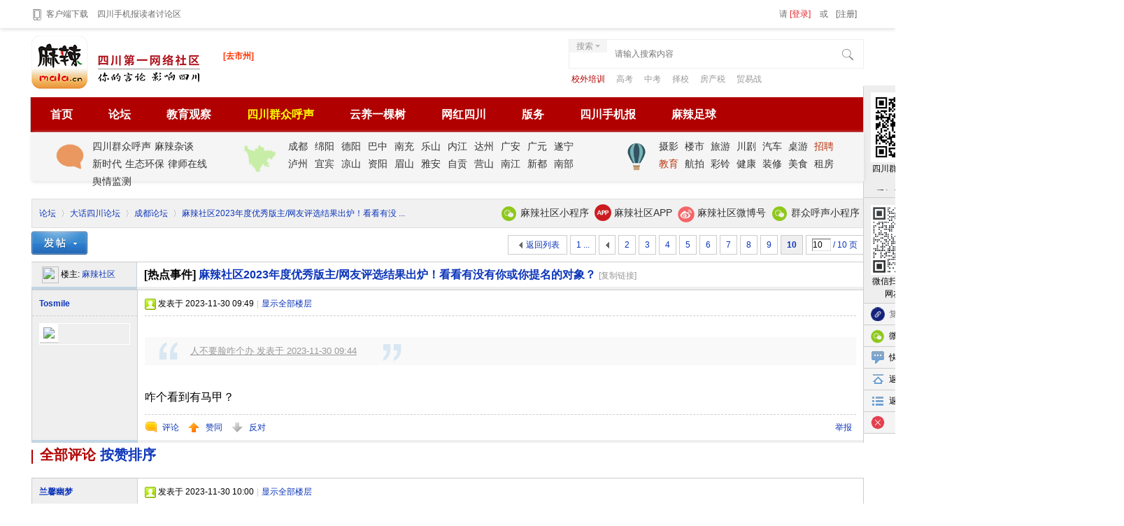

--- FILE ---
content_type: text/html; charset=gbk
request_url: https://bbs.mala.cn/thread-16552972-10-1.html
body_size: 20127
content:
  <!DOCTYPE html PUBLIC "-//W3C//DTD XHTML 1.0 Transitional//EN"
        "http://www.w3.org/TR/xhtml1/DTD/xhtml1-transitional.dtd">
<html xmlns="http://www.w3.org/1999/xhtml">
<head>
    <meta http-equiv="Content-Type" content="text/html; charset=gbk"/>
        <meta http-equiv="X-UA-Compatible" content="IE=EmulateIE1"/>    <title>麻辣社区2023年度优秀版主/网友评选结果出炉！看看有没有你或你提名的对象？ - 第10页 - 成都论坛 麻辣社区-四川第一网络社区        </title>
    <link href="https://bbs.mala.cn/thread-16552972-1-1.html" rel="canonical" />    <meta itemprop="name" content="麻辣社区2023年度优秀版主/网友评选结果出炉！看看有没有你或你提名的对象？ - 第10页 - 成都论坛 麻辣社区-四川第一网络社区        "/>
    <meta itemprop="image" content="https://www.mala.cn/mala/imgs/114.png" />
    <meta name="keywords" content="成都论坛-麻辣社区-四川第一网络社区"/>
    <meta name="description" itemprop="description" content="麻辣社区2023年度优秀版主/网友评选结果出炉！看看有没有你或你提名的对象？ - 第10页 - 成都论坛 > "/>
    <meta name="generator" content="www.mala.cn"/>
    <meta name="author" content="www.mala.cn"/>
    <meta name="copyright" content="麻辣社区"/>
    <meta http-equiv="X-UA-Compatible" content="IE=EmulateIE7" />
    <meta http-equiv="X-UA-Compatible" content="IE=8" />
    <meta http-equiv="X-UA-Compatible" content="IE=edge,chrome=1" />
    <meta name="renderer" content="webkit">
    <meta content="always" name="referrer">
    <meta property="qc:admins" content="140127067765141636"/>
    <meta name="MSSmartTagsPreventParsing" content="True"/>
    <meta http-equiv="MSThemeCompatible" content="Yes"/>
    <meta http-equiv="mobile-agent" content="format=xhtml; url=https://wap.mala.cn"/>
    <!-- Google tag (gtag.js) -->
<script async src="https://www.googletagmanager.com/gtag/js?id=G-F5PB2G5ZK2"></script>
<script>
    window.dataLayer = window.dataLayer || [];
    function gtag(){dataLayer.push(arguments);}
    gtag('js', new Date());

    gtag('config', 'G-F5PB2G5ZK2');
</script>
<!--百度统计-->
<script>
    var _hmt = _hmt || [];
    (function() {
        var hm = document.createElement("script");
        hm.src = "https://hm.baidu.com/hm.js?8e629e64aae4cc0f036e758fc998fa08";
        var s = document.getElementsByTagName("script")[0];
        s.parentNode.insertBefore(hm, s);
    })();
</script>    <base href="https://bbs.mala.cn/"/>
    <link rel="stylesheet" type="text/css" href="data/cache/style_1_common.css?PNd" /><link rel="stylesheet" type="text/css" href="data/cache/style_1_forum_viewthread.css?PNd" /><link rel="stylesheet" id="css_extstyle" type="text/css" href="./template/default/style/t1/style.css" />    <link rel="stylesheet" type="text/css" href="template/default/common/common.css?v=20250220"/>
    <link rel="stylesheet" id="css_extstyle" type="text/css" href="./template/default/style/t1/style.css"/>
    <script type="text/javascript">var STYLEID = '1', STATICURL = 'static/', IMGDIR = 'static/image/common', VERHASH = 'PNd', charset = 'gbk', discuz_uid = '0', cookiepre = 'j1vO_3e8b_', cookiedomain = '.mala.cn', cookiepath = '/', showusercard = '1', attackevasive = '0', disallowfloat = 'newthread|reply', creditnotice = '', defaultstyle = './template/default/style/t1', REPORTURL = 'aHR0cHM6Ly9iYnMubWFsYS5jbi90aHJlYWQtMTY1NTI5NzItMTAtMS5odG1s', SITEURL = 'https://bbs.mala.cn/', JSPATH = 'data/cache/', CSSPATH = 'data/cache/style_', DYNAMICURL = '';</script>
    <script src="data/cache/common.js?PNd" type="text/javascript"></script>
    <script src="static/js/mala_youku2.js" type="text/javascript"></script>
    <script src="static/js/jquery-3.6.0.min.js" type="text/javascript" type="text/javascript"></script>
    <script type="text/javascript">var jq = jQuery.noConflict();</script>
                <script>
        var _czc = _czc || [];
        _czc.push(["_setAccount", "1000273024"]);
    </script>
    <script >
        window._ACT_imgroate = function (dom) {
            var dom111 = jq(dom);
            var pic = dom111.parent().parent().parent().find("#imgzoom_zoom");
            var next = getNextAngle()
            pic.css({
                "-webkit-transform": "rotate("+next+"deg)",
                "-moz-transform": "rotate("+next+"deg)",
                "transform": "rotate("+next+"deg)" /* For modern browsers(CSS3)  */
            });
            return false;
        }
        let nextAngle = 0;
        function getNextAngle() {
            nextAngle += 90;
            if(nextAngle >= 360) {
                nextAngle = 0;
            }
            return nextAngle;
        }
    </script>

    <!--- ??? -->
    <!--????????-->
<!--    <style>
        body{

            background-image: url(https://www.mala.cn/mala/images/lianghui2025.jpg) !important;
            background-repeat: no-repeat  !important;
            background-position: top  !important;
        }
        #hd{
            margin-top:140px
        }
    </style>-->
<!--<style>

    body{

        background-image: url(https://www.mala.cn/mala/images/lianghui2025.jpg) !important;
        background-repeat: no-repeat  !important;
        background-position: top  !important;
        background-position-y: 20px !important;
    }
    .ershida{
        position: absolute;
        top: 40px;
        height: 140px;
        width: 100%;
        content: "";
    }
    #hd{
        margin-top:160px
    }
</style>
<a href="https://world.newssc.org/system/topic/14798/index.shtml"  target="_blank" class="ershida"></a>-->
<div style="display: none">
    <script src="https://v1.cnzz.com/z_stat.php?id=1000273024&web_id=1000273024" type="text/javascript"></script>
    <script src="https://www.googletagmanager.com/gtag/js?id=G-F5PB2G5ZK2" type="text/javascript"></script>
    <script>
        window.dataLayer = window.dataLayer || [];
        function gtag(){dataLayer.push(arguments);}
        gtag('js', new Date());

        gtag('config', 'G-F5PB2G5ZK2');
    </script>
</div>

<meta name="application-name" content="麻辣社区-四川第一网络社区"/>
<meta name="msapplication-tooltip" content="麻辣社区-四川第一网络社区"/>
<meta name="renderer" content="webkit">
<meta http-equiv="X-UA-Compatible" content="IE=Edge,chrome=1″ >
<meta name=" renderer" content="webkit|ie-comp|ie-stand">

<meta name="msapplication-task"
      content="name=首页;action-uri=https://bbs.mala.cn/portal.php;icon-uri=https://bbs.mala.cn/static/image/common/portal.ico"/><meta name="msapplication-task"
      content="name=论坛;action-uri=https://bbs.mala.cn;icon-uri=https://bbs.mala.cn/static/image/common/bbs.ico"/>
<link rel="archives" title="麻辣社区-四川第一网络社区" href="https://bbs.mala.cn/archiver/"/>
<link rel="stylesheet" id="css_widthauto" type="text/css" href='data/cache/style_1_widthauto.css?PNd' />
<script type="text/javascript">HTMLNODE.className += ' widthauto'</script>
<script src="data/cache/forum.js?PNd" type="text/javascript"></script>


<link rel="stylesheet" type="text/css" href="mala/mala2018/newFourm.css"/>


<script src="static/js/jquery-3.6.0.min.js" type="text/javascript"></script>
<script src="https://pv.sohu.com/cityjson?ie=gbk" type="text/javascript"></script>
<script type="text/javascript">var jq = jQuery.noConflict();</script>

<script>
    function jq_img(obj) {
        var c = jq(obj).width();
        var maxWidth = (jq(window).width() - 285);//屏幕宽度
        if (c > maxWidth) {
            jq(obj).width(maxWidth)
        }
    }
</script>
<script src="mala/js/navHiddenMap.js" type="text/javascript"></script>
<script>
    function getAD(OID) {
        var cid = getcookie('cityCid');
        if(cid>0){
            var city = getcookie('cityCname');
            var name = 'city'+city;
            var src=jq('#ad_'+OID).attr('data-src');
            if (name.indexOf("四川") > 0) {
                jq('#ad_'+OID).append('<iframe src="'+src+ '" style="height:0px;width:0px;margin:0px;padding:0;scroll-padding: 0;" SCROLLING="0" FRAMEBORDER="0">')
            } else {
                console.log(name);
            }
        }else{
            try {
                var name = 'city'+returnCitySN.cname;
                var src=jq('#ad_'+OID).attr('data-src');
                setcookie('cityCname',returnCitySN.cname);
                setcookie('cityCid',returnCitySN.cid);
                if (name.indexOf("四川") > 0) {
                    jq('#ad_'+OID).append('<iframe src="'+src+ '" style="height:0px;width:0px;margin:0px;padding:0;scroll-padding: 0;" SCROLLING="0" FRAMEBORDER="0">')
                } else {
                    console.log('error2');
                }
            } catch (e) {
                console.log(e);
            }
        }

    }

</script>

</head>

<body id="nv_forum"
      class="pg_viewthread"
      onkeydown="if(event.keyCode==27) return false;">
 <script>
(function(){
    var bp = document.createElement('script');
    var curProtocol = window.location.protocol.split(':')[0];
    if (curProtocol === 'https'){
   bp.src = 'https://zz.bdstatic.com/linksubmit/push.js';
  }
  else{
  bp.src = 'http://push.zhanzhang.baidu.com/push.js';
  }
    var s = document.getElementsByTagName("script")[0];
    s.parentNode.insertBefore(bp, s);
})();
</script>  
<div id="append_parent"></div>
<div id="ajaxwaitid"></div>
<div id="toptb" class="cl">
    
    <div class="wp_header">
        <div class="z">
            <a href="https://www.mala.cn/h5app/downapp/index.htm" target="_blank">
                <img src="static/image/newmala/Mobile-phone.png" height="20" border="0" align="absmiddle"/>客户端下载
            </a>
            <a href="https://sjb.mala.cn" target="_blank">四川手机报读者讨论区</a>


        </div>
        <div class="y" style="font-size:12px;color:#6C6C6C;line-height: 32px">
                        <div class="notuid" style="line-height: 40px;">
                请 <a href="https://www.mala.cn/member.php?mod=logging&amp;action=login">[登录]</a>  或  <a href="https://www.mala.cn/member.php?mod=register" style="margin-left:8px;color:#666 !important;" href="https://www.mala.cn/member.php?mod=register">[注册]</a>
            </div>
                    </div>
    </div>
</div>




<div id="hd">
    <div class="wp" style="margin-bottom:10px;">

        <div class="hdc cl">
                        <h2><a
                    href="https://www.mala.cn/"
                    title="麻辣社区-四川第一网络社区"><img src="static/image/common/logo2.png" alt="麻辣社区-四川第一网络社区" border="0" /></a></h2>

            <!--城市切换-->


            <script language="javascript">


                function $(str) {
                    return document.getElementById(str);
                }


                function $$(str) {
                    return document.getElementsByTagName(str);
                }


                var timer;


                function changeMenu(thisObj, num) {


                    if (thisObj.className == "over") return false;


                    hids(thisObj);


                    thisObj.className = "over";


                    $("c" + (num + 1)).className = "block";


                    $("c" + (num + 1)).onmouseover = function () {
                        clearTimeout(timer);
                    }


                    $("c" + (num + 1)).onmouseout = function () {
                        timer = setTimeout(function () {
                            hids(thisObj);
                        }, 500)
                    }


                    thisObj.onmouseout = function () {
                        timer = setTimeout(function () {
                            hids(thisObj);
                        }, 3000)
                    }


                }


                function hids(thisObj) {


                    clearTimeout(timer);


                    var tabObj = thisObj.parentNode.getAttribute("id");


                    var obj_dt = $(tabObj).getElementsByTagName("dt");


                    for (var i = 0; i < obj_dt.length; i++) {


                        obj_dt[i].className = "normal";


                        $("c" + (i + 1)).className = "none";


                    }


                }


            </script>


            <div id="city">


                <dl id="warpper">


                    <dt onMouseOver="changeMenu(this,0);">[去市州]</dt>


                    <dd id="c1" class="none">


                        <ul>


                            <li><a href="https://ab.mala.cn/" target="_blank">阿坝</a> <a href="https://bz.mala.cn/"
                                                                                        target="_blank">巴中</a> <a
                                    href="https://cd.mala.cn" target="_blank"><font color="red">成都</font></a> <a
                                    href="https://cq.mala.cn/" target="_blank">重庆</a> <a href="https://dz.mala.cn/"
                                                                                         target="_blank">达州</a> <a
                                    href="https://dy.mala.cn/" target="_blank">德阳</a> <a href="https://gz.mala.cn/"
                                                                                         target="_blank">甘孜</a> <a
                                    href="https://ga.mala.cn/" target="_blank">广安</a> <a href="https://gy.mala.cn/"
                                                                                         target="_blank">广元</a> <a
                                    href="https://ls.mala.cn/" target="_blank">乐山</a> <a
                                    href="https://liangshan.mala.cn/" target="_blank">凉山</a> <a
                                    href="https://lz.mala.cn/" target="_blank">泸州</a> <a href="https://ms.mala.cn/"
                                                                                         target="_blank">眉山</a> <a
                                    href="https://my.mala.cn/" target="_blank">绵阳</a> <a href="https://nc.mala.cn/"
                                                                                         target="_blank">南充</a> <a
                                    href="https://nj.mala.cn/" target="_blank">内江</a> <a href="https://pzh.mala.cn/"
                                                                                         target="_blank">攀枝花</a> <a
                                    href="https://sn.mala.cn/" target="_blank">遂宁</a> <a href="https://ya.mala.cn/"
                                                                                         target="_blank">雅安</a> <a
                                    href="https://yb.mala.cn/" target="_blank">宜宾</a> <a href="https://zy.mala.cn/"
                                                                                         target="_blank">资阳</a> <a
                                    href="https://zg.mala.cn/" target="_blank">自贡</a>


                            </li>


                        </ul>


                    </dd>


                </dl>


            </div>


            <!--城市切换_结束-->


            <div style="position:relative;float:right">
<div id="scbar" class="scbar_narrow cl">
    <form id="scbar_form" method="post" autocomplete="off" onsubmit="searchFocus($('scbar_txt'))" action="search.php?searchsubmit=yes" target="_blank">
        <input type="hidden" name="mod" id="scbar_mod" value="search" />
        <input type="hidden" name="formhash" value="08766c9f" />
        <input type="hidden" name="srchtype" value="title" />
        <input type="hidden" name="srhfid" value="70" />
        <input type="hidden" name="srhlocality" value="forum::viewthread" />
                <table cellspacing="0" cellpadding="0" height="40">
            <tr>

                <td class="scbar_txt_td"><input type="text" name="srchtxt" id="scbar_txt" value="" autocomplete="off" x-webkit-speech speech /></td>
                <td class=" srchecktype"><a href="javascript:;" id="scbar_type" class="showmenu xg1 xs2" onclick="showMenu(this.id)" hidefocus="true" style="padding-right: 15px;font-size:12px !important;color:#7f7f7f">搜索</a></td>
                <td class="srbutton"><button type="submit" name="searchsubmit" id="scbar_btn" sc="1" class="pn pnc" value="true"></button></td>
            </tr>
        </table>

    </form>
</div>
    <div class="search_keys" style="position:absolute;top:53px;left:14px;">
        <Style>
            .curl0{
                color:#b10000 !important;
            }
            .curl7{
               margin-right: 0 !important;
            }
        </Style>
                                <a href="search.php?mod=forum&amp;srchtxt=%D0%A3%CD%E2%C5%E0%D1%B5%0D&amp;formhash=08766c9f&amp;searchsubmit=true&amp;source=hotsearch" target="_blank" class="xi2 curl0" sc="1"  style="color:#999;font-size:12px;margin-right:13px;">校外培训</a>
        
                                <a href="search.php?mod=forum&amp;srchtxt=%B8%DF%BF%BC%0D&amp;formhash=08766c9f&amp;searchsubmit=true&amp;source=hotsearch" target="_blank" class="xi2 curl1" sc="1"  style="color:#999;font-size:12px;margin-right:13px;">高考</a>
        
                                <a href="search.php?mod=forum&amp;srchtxt=%D6%D0%BF%BC%0D&amp;formhash=08766c9f&amp;searchsubmit=true&amp;source=hotsearch" target="_blank" class="xi2 curl2" sc="1"  style="color:#999;font-size:12px;margin-right:13px;">中考</a>
        
                                <a href="search.php?mod=forum&amp;srchtxt=%D4%F1%D0%A3%0D&amp;formhash=08766c9f&amp;searchsubmit=true&amp;source=hotsearch" target="_blank" class="xi2 curl3" sc="1"  style="color:#999;font-size:12px;margin-right:13px;">择校</a>
        
                                <a href="search.php?mod=forum&amp;srchtxt=%B7%BF%B2%FA%CB%B0%0D&amp;formhash=08766c9f&amp;searchsubmit=true&amp;source=hotsearch" target="_blank" class="xi2 curl4" sc="1"  style="color:#999;font-size:12px;margin-right:13px;">房产税</a>
        
                                <a href="search.php?mod=forum&amp;srchtxt=%C3%B3%D2%D7%D5%BD&amp;formhash=08766c9f&amp;searchsubmit=true&amp;source=hotsearch" target="_blank" class="xi2 curl5" sc="1"  style="color:#999;font-size:12px;margin-right:13px;">贸易战</a>
        
            </div>
</div>
<script type="text/javascript">
    initSearchmenu('scbar', '');
</script>
        </div>


    </div>
    <div id="nv" style="margin-top:0px;border-radius;overflow: inherit;;width: 1190px;margin:0 auto">
        <style>
            .guoqingicon {
                background: url(https://img.mala.cn/forum/201902/02/110626wavuakwzzr9k9au7.png) no-repeat;
                height: 171px;
                width: 171px;
                position: absolute;
                z-index: 1022;
                bottom: -120px;
                left: -184px;
            }

        </style>

        <div style="width:1190px;margin:0 auto;position: relative">
            <!--<div class="guoqingicon"></div>-->

            <!--<a href="javascript:;" id="qmenu"-->
               <!--onMouseOver="showMenu({'ctrlid':'qmenu','pos':'34!','ctrlclass':'a','duration':2});"><img-->
                    <!--src="mala/imgs/nv_menu.png" style="position: relative;top:10px;"/></a>-->


            <ul>
                                                                <li id="mn_portal" ><a href="https://www.mala.cn/portal.php" hidefocus="true" title="Portal"  >首页<span>Portal</span></a></li>                                                                                                <li id="mn_N9299" ><a href="https://www.mala.cn/forum.php" hidefocus="true"  >论坛</a></li>                                                                <li id="mn_Nbcd5" ><a href="forum-283-1.html" hidefocus="true"  >教育观察</a></li>                                                                <li id="mn_N2e45" ><a href="https://wz.mala.cn" hidefocus="true" target="_blank"   style="font-weight: bold;color: yellow">四川群众呼声</a></li>                                                                <li id="mn_Nff30" ><a href="https://bbs.mala.cn/forum.php?mod=forumdisplay&fid=9&filter=typeid&typeid=2174" hidefocus="true"  >云养一棵树</a></li>                                                                <li id="mn_Nc6b6" ><a href="forum-2173-1.html" hidefocus="true"  >网红四川</a></li>                                                                <li id="mn_N1931" onmouseover="showMenu({'ctrlid':this.id,'ctrlclass':'hover','duration':2})"><a href="https://www.mala.cn/forum-29-1.html" hidefocus="true"  >版务</a></li>                                                                                                                                                                                                <li id="mn_N2da2" ><a href="https://bbs.mala.cn/forum-1671-1.html" hidefocus="true"  >四川手机报</a></li>                                                                <li id="mn_Nbeeb" ><a href="https://bbs.mala.cn/forum-109-1.html" hidefocus="true"  >麻辣足球</a></li>                            </ul>
            
            <!--<div class="navdown">-->
<!--    <a href="https://www.mala.cn/h5app/downapp/index.htm"><img src="https://www.mala.cn/mala/mala2018/image/downapp.png"></a>-->
<!--</div>-->        </div>
    </div>

    <div class="wp" style="margin-top:0px;padding-top:0px;">


        <ul id="scbar_type_menu" class="p_pop" style="display: none;"><li><a href="javascript:;" rel="curforum" fid="70" >本版</a></li><li><a href="javascript:;" rel="user">用户</a></li></ul>


        <script type="text/javascript">


            initSearchmenu('scbar', '');


        </script>


                <ul class="p_pop h_pop" id="plugin_menu" style="display: none">
                                                            <li><a href="plugin.php?id=actionlog:view" id="mn_plink_view">管理日志</a></li>
                                                <li><a href="plugin.php?id=bank_ane:bank" id="mn_plink_bank">社区银行</a></li>
                                </ul>
                <ul class="p_pop h_pop" id="mn_N1931_menu" style="display: none"><li><a href="https://www.mala.cn/forum-29-1.html" hidefocus="true"  style="font-weight: bold;color: red">版务</a></li><li><a href="https://www.mala.cn/newviewthread.php" hidefocus="true" >最新主题</a></li><li><a href="https://www.mala.cn/newreply.php" hidefocus="true" >最新回复</a></li><li><a href="plugin.php?id=actionlog:view" hidefocus="true" >管理日志</a></li><li><a href="https://www.mala.cn/plugin.php?id=clearimg:clear" hidefocus="true" >最新图片</a></li><li><a href="plugin.php?id=bank_ane:bank" hidefocus="true" >社区银行</a></li><li><a href="plugin.php?id=auction" hidefocus="true" title="Auction" >积分商城</a></li><li><a href="plugin.php?id=nds_up_ques:nds_up_ques" hidefocus="true" >问卷调查</a></li><li><a href="plugin.php?id=dpw_activity:activity" hidefocus="true" >活动中心</a></li></ul><div class="p_pop h_pop" id="mn_userapp_menu" style="display: none"></div>

        <!--mala顶部副导航-->


        <div id="nav_main1">



                    <span class="nav_list a">



                     <div class="nav_clsBtn" rel="1"><a href="javascript:"><img src="static/image/newmala/talk.png"
                                                                                width="40" border="0"/></a><div
                             class="hidden_map"></div></div>



                    <div class="nav_clsLink1 bdr">



                    	<a href="forum-5-1.html" target="_blank">四川群众呼声</a>
                        <a href="forum-7-1.html" target="_blank">麻辣杂谈</a>
                        <a href="forum-107-1.html" target="_blank">新时代</a><br>

 <a href="forum-9-1.html" target="_blank">生态环保</a>
<a href="forum-69-1.html" target="_blank">律师在线</a>
                        <a href="forum-1792-1.html" target="_blank">舆情监测</a>



                    </div>



                    </span>


            <span class="nav_list b">



                    <div class="nav_clsBtn nop" rel="2"><a href="javascript:"><img
                            src="static/image/newmala/sichuan.png" width="60" border="0"/></a><div
                            class="hidden_map"></div></div>



                    <div class="nav_clsLink2  bdr">



                        <span rel="1"><div class="shidden_map"></div><a href="https://cd.mala.cn" target="_blank">成都</a></span>



                        <span rel="2"><div class="shidden_map"></div><a href="https://my.mala.cn" target="_blank">绵阳</a></span>



                        <span rel="3"><div class="shidden_map"></div><a href="https://dy.mala.cn" target="_blank">德阳</a></span>



                        <span rel="4"><div class="shidden_map"></div><a href="https://bz.mala.cn" target="_blank">巴中</a></span>



                        <span rel="5"><div class="shidden_map"></div><a href="https://nc.mala.cn" target="_blank">南充</a></span>



                        <span rel="6"><div class="shidden_map"></div><a href="https://ls.mala.cn" target="_blank">乐山</a></span>



                        <span rel="7"><div class="shidden_map"></div><a href="https://nj.mala.cn" target="_blank">内江</a></span>



                        <span rel="8"><div class="shidden_map"></div><a href="https://dz.mala.cn" target="_blank">达州</a></span>



                        <span rel="9"><div class="shidden_map"></div><a href="https://ga.mala.cn" target="_blank">广安</a></span>



                        <span rel="10"><div class="shidden_map"></div><a href="https://gy.mala.cn"
                                                                         target="_blank">广元</a></span>



                        <span rel="11"><div class="shidden_map"></div><a href="https://sn.mala.cn"
                                                                         target="_blank">遂宁</a></span>



                        <span rel="12"><div class="shidden_map"></div><a href="https://lz.mala.cn"
                                                                         target="_blank">泸州</a></span>



                        <span rel="13"><div class="shidden_map"></div><a href="https://yb.mala.cn"
                                                                         target="_blank">宜宾</a></span>



                        <span rel="14"><div class="shidden_map"></div><a href="https://liangshan.mala.cn"
                                                                         target="_blank">凉山</a></span>
                        <span rel="15"><div class="shidden_map"></div><a href="https://zy.mala.cn"
                                                                         target="_blank">资阳</a></span>
                        <span rel="16"><div class="shidden_map"></div><a href="https://ms.mala.cn"
                                                                         target="_blank">眉山</a></span>
<span rel="17"><div class="shidden_map"></div><a href="https://ya.mala.cn"
                                                                         target="_blank">雅安</a></span>
<span rel="18"><div class="shidden_map"></div><a href="https://zg.mala.cn"
                                                                         target="_blank">自贡</a></span>

                        <span><a href="https://yingshan.mala.cn" target="_blank">营山</a></span>



                       <span> <a href="https://nanjiang.mala.cn" target="_blank">南江</a></span>



                        <span><a href="https://xindu.mala.cn" target="_blank">新都</a></span>



                        <span><a href="https://nanbu.mala.cn" target="_blank">南部</a></span>



                    </div>



                    </span>


            <span class="nav_list c">



                    <div class="nav_clsBtn" rel="3"><a href="javascript:"><img
                            src="static/image/newmala/shenghuo.png" width="40" border="0"/></a><div
                            class="hidden_map"></div></div>



                    <div class="nav_clsLink3 ">
                        <a href="/forum-17-1.html" target="_blank" class="sspt">摄影</a>
<a href="/forum-13-1.html" target="_blank"   class="sspt">楼市</a>
                        <a href="/forum-16-1.html" target="_blank" class="sspt">旅游</a>
                        <a href="https://cj.mala.cn/" target="_blank" class="sspt">川剧</a>
                         <a href="/forum-42-1.html" target="_blank" class="sspt">汽车</a>
                        <a href="/forum-2178-1.html" target="_blank" class="sspt">桌游</a>
                        <a href="https://job.mala.cn/" target="_blank" style="color:#BA350F" class="sspt">招聘</a>
                    	<a href="/forum-283-1.html" target="_blank" style="color:#BA350F" class="sspt">教育</a>						
                        <a href="/forum-2056-1.html" target="_blank" class="sspt">航拍</a>
                    	<a href="http://whsc.quanysc.com:92/pages/index/index?link=index" target="_blank" class="sspt">彩铃</a>
<a href="/forum-2156-1.html" target="_blank" class="sspt">健康</a>
                        <a href="/forum-271-1.html" target="_blank" class="sspt">装修</a>
                        <a href="forum-44-1.html" target="_blank" class="sspt">美食</a>
                    	<a href="/forum-813-1.html" target="_blank" class="sspt">租房</a>
      			    </div>



                    </span>


        </div>


        <div id="mu" class="cl">
                                                                    </div>


    </div>


    

        

</div>


         <script type="text/javascript">
           if (typeof jQuery != 'undefined'){
              var boan_old_jq = jQuery;
           } 
         </script><script type="text/javascript" src="source/plugin/boan_h5upload/js/jquery-3.6.0.min.js?PNd" charset="utf-8"></script>
          <script type="text/javascript">
             var boan_jq=$.noConflict();
             if (typeof  boan_old_jq != 'undefined'){
               jQuery = boan_old_jq;
              }
         </script><link href="./source/plugin/boan_h5upload/css/webuploader_fast.css" rel="stylesheet" type="text/css" />        <script>
            var SWFUpload;
        	SWFUpload = function(settings) {
        		this.initUpload(settings);
       	    };
           
            SWFUpload.prototype.initUpload = function(userSettings) {
            	try {
            		this.customSettings = {};	
            		this.settings = {};
            		this.eventQueue = [];
            		this.initSettings1(userSettings);
            	} catch (ex) {
            		throw ex;
            	}
            };
            SWFUpload.prototype.initSettings1 = function (userSettings) {
            	this.ensureDefault = function(settingName, defaultValue) {
            		var setting = userSettings[settingName];
            		if (setting != undefined) {
            			this.settings[settingName] = setting;
            		} else {
            			this.settings[settingName] = defaultValue;
            		}
            	};
            
            	this.ensureDefault("upload_url", "");
            	this.ensureDefault("file_post_name", "Filedata");
            	this.ensureDefault("post_params", {});
            
            	this.ensureDefault("file_types", "*.*");
            	this.ensureDefault("file_types_description", "All Files");
            	this.ensureDefault("file_size_limit", 0);	
            	this.ensureDefault("file_upload_limit", 0);
            	this.ensureDefault("file_queue_limit", 0); 
                this.ensureDefault("custom_settings", {});
	            this.customSettings = this.settings.custom_settings;
            }
        </script><link rel="stylesheet" type="text/css" href="source/plugin/malarater/css/style.css" /> <div id="wp" class="wp">
<script type="text/javascript">var fid = parseInt('70'), tid = parseInt('16552972');</script>










<script src="data/cache/forum_viewthread.js?PNd" type="text/javascript"></script>



<script type="text/javascript">zoomstatus = parseInt(1);var imagemaxwidth = '1024';var aimgcount = new Array();</script>







<style id="diy_style" type="text/css">#frameylOHhy {  margin:10px 0px 0px !important;border:#000000 0px !important;}#portal_block_2340 {  margin:0px !important;border:0px !important;}</style>



<!--[diy=diynavtop]--><div id="diynavtop" class="area"><div id="frameylOHhy" class=" frame move-span cl frame-1"><div id="frameylOHhy_left" class="column frame-1-c"><div id="frameylOHhy_left_temp" class="move-span temp"></div></div></div></div><!--[/diy]-->


<div id="pt" class="bm cl navmenu">
<div class="z">
<a href="https://bbs.mala.cn/forum.php">论坛</a> <em>&rsaquo;</em> <a href="https://bbs.mala.cn/forum.php?gid=43">大话四川论坛</a> <em>&rsaquo;</em> <a href="https://bbs.mala.cn/forum-70-1.html">成都论坛</a> <em>&rsaquo;</em>
<a href="https://bbs.mala.cn/thread-16552972-1-1.html">麻辣社区2023年度优秀版主/网友评选结果出炉！看看有没 ...</a>
</div>
<div class="chihewei-port" style="float: right">
<a class="wxin" href="javascript:void(0)" id="xcx_img">麻辣社区小程序</a>
<div class="wxin_qrcode wxin_xcx"><img src="juzhen/qrcode/20.png" width="120px"/></div>
<a class="app" href="javascript:void(0)" id="app_img" >麻辣社区APP</a>
<div class="wxin_qrcode wxin_app"><img src="juzhen/qrcode/2.gif" width="120px"/><p>相机扫一扫 下载APP</p></div>
<a class="wb" href="javascript:void(0)" id="wb_img" >麻辣社区微博号</a>
<div class="wxin_qrcode wxin_wb"><img src="juzhen/qrcode/5.gif" width="120px"/><p>微博扫一扫 关注微博号</p></div>
<a class="wxin" href="javascript:void(0)" id="tt_img">群众呼声小程序</a>
<div class="wxin_qrcode wxin_tt"><img src="juzhen/qrcode/wenzheng.jpg" width="120px"/><p>微信扫一扫 发布留言帖</p></div>
</div>
</div>
<style>
.chihewei-port a {
color: #333;
text-decoration: none;
font-size: 14px;
line-height: 24px;
padding: 6px 5px 6px 28px;
background: url(static/mala/fenxiang.png) 0 0 no-repeat;
}
.chihewei-port .wb {
background-position: 0 5px;
}
.chihewei-port .wxin {
background-position: 0 -28px;
}
.chihewei-port .qun {
background-position: 0 -60px;
}
.chihewei-port .app {
background:url("static/mala/app.png") 0 0 no-repeat;
background-position:0;
}
.chihewei-port .toutiao {
background:url("static/mala/toutiao.png") 0 0 no-repeat;
background-position:0;
}
.wxin_qrcode {
position: absolute;
background: #FFF;
padding: 5px;
border: 1px solid #EDEDED;
-moz-box-shadow: 0 3px 3px #CCC;
-webkit-box-shadow: 0 3px 3px #CCC;
box-shadow: 0 3px 3px #CCC;
filter: progid:DXImageTransform.Microsoft.Shadow(Strength=3, Direction=135, Color='#CCCCCC');
display: none;
z-index: 999999;
}

.wxin_qrcode  p {
text-align: center;
color: #555;
}
</style><style id="diy_style" type="text/css">#frameylOHhy {  margin:10px 0px 0px !important;border:#000000 0px !important;}#portal_block_2340 {  margin:0px !important;border:0px !important;}</style>



<div class="wp">



<!--[diy=diy1]--><div id="diy1" class="area"></div><!--[/diy]-->



</div>







<div id="ct" class="wp cl">



<div id="pgt" class="pgs mbm cl ">



<div class="pgt"><div class="pg"><a href="https://bbs.mala.cn/thread-16552972-1-1.html" class="first">1 ...</a><a href="https://bbs.mala.cn/thread-16552972-9-1.html" class="prev">&nbsp;&nbsp;</a><a href="https://bbs.mala.cn/thread-16552972-2-1.html">2</a><a href="https://bbs.mala.cn/thread-16552972-3-1.html">3</a><a href="https://bbs.mala.cn/thread-16552972-4-1.html">4</a><a href="https://bbs.mala.cn/thread-16552972-5-1.html">5</a><a href="https://bbs.mala.cn/thread-16552972-6-1.html">6</a><a href="https://bbs.mala.cn/thread-16552972-7-1.html">7</a><a href="https://bbs.mala.cn/thread-16552972-8-1.html">8</a><a href="https://bbs.mala.cn/thread-16552972-9-1.html">9</a><strong>10</strong><label><input type="text" name="custompage" class="px" size="2" title="输入页码，按回车快速跳转" value="10" onkeydown="if(event.keyCode==13) {window.location='forum.php?mod=viewthread&tid=16552972&amp;extra=page%3D1&amp;page='+this.value;; doane(event);}" /><span title="共 10 页"> / 10 页</span></label></div></div>



<span class="y pgb"><a href="https://bbs.mala.cn/forum-70-1.html">返回列表</a></span>



<a id="newspecial" onmouseover="$('newspecial').id = 'newspecialtmp';this.id = 'newspecial';showMenu({'ctrlid':this.id})" onclick="showWindow('newthread', 'forum.php?mod=post&action=newthread&fid=70')" href="javascript:;" title="发新帖"><img src="static/image/common/pn_post.png" alt="发新帖" /></a>






</div>





















<div id="postlist" class="pl bm" style="border:none;border-top:1px solid #cdcdcd">



<table cellspacing="0" cellpadding="0">



<tr>






<td class="pls ptn pbn">






<div id="tath" class="cl">






<a href="https://www.mala.cn/home.php?mod=space&amp;uid=13320" title="麻辣社区"><img src="https://u.mala.cn/data/avatar/000/01/33/20_avatar_small.jpg" onerror="this.onerror=null;this.src='https://u.mala.cn/images/noavatar_small.gif'" /></a>



楼主: <a href="https://www.mala.cn/home.php?mod=space&amp;uid=13320" title="麻辣社区">麻辣社区</a>






</div>






</td>






<td class="plc ptm pbn vwthd" style="padding-top:8px !important;">






<h1 class="ts">






[热点事件]






<span id="thread_subject" style="display:none">麻辣社区2023年度优秀版主/网友评选结果出炉！看看有没有你或你提名的对象？</span><span><a href="thread-16552972-1-1.html">麻辣社区2023年度优秀版主/网友评选结果出炉！看看有没有你或你提名的对象？</a></span>



</h1>



<span class="xg1">

<!--                <div class="thread_qrcode"><img src="api/wxpay/qrcode.php?data=https://www.mala.cn/thread-16552972-1-1.html" /><p>微信扫一扫 转发朋友圈</p></div>-->












<a href="thread-16552972-1-1.html"  onclick="return copyThreadUrl(this, '麻辣社区-四川第一网络社区')" >[复制链接]</a>



</span>






</td>



</tr>



</table>

















<table cellspacing="0" cellpadding="0" class="ad">



<tr>



<td class="pls">






</td>



<td class="plc">






</td>



</tr>



</table>





<!-- 大秀厂 -->
<style>
.bdlist{
border:1px solid #CDCDCD;
border-bottom:none;
}
.discuss-state {
background-color: #fff;
padding-top:  10px;
padding-bottom:  20px;
padding-left:  0;
padding-right:  10px;
position: relative;
}
.discuss-state p {
color: #444;
font-weight: bold;
font-size: 20px;
padding-left:  10px;
line-height:  10px;
height: 20px;
position: relative;
border-left: 2px solid #b10000 !important
}
.discuss-state p span {
display: inline-block;
vertical-align: middle;
}
.discuss-state .curt a{
color:#b10000;
}
</style>
<div id="post_88069473" class="bdlist"  ><table id="pid88069473" class="plhin" summary="pid88069473" cellspacing="0" cellpadding="0">
<tr>
 <td class="pls" rowspan="2">
<div id="favatar88069473" class="pls favatar">
<div class="pi">
<div class="authi"  style="padding-left: 5px">
<a href="https://www.mala.cn/home.php?mod=space&amp;uid=1329091" target="_blank" class="xw1">Tosmile</a>
</div>
</div>
<div class="p_pop blk bui card_gender_0" id="userinfo88069473" style="display: none; margin-top: -11px;">
<div class="m z">
<div id="userinfo88069473_ma"></div>
</div>
<div class="i y">
<div>
<strong><a href="https://www.mala.cn/home.php?mod=space&amp;uid=1329091" target="_blank" class="xi2">Tosmile</a></strong>
<em>当前离线</em>
</div><Style>
body{font-size:12px}
.d_badge_bright {
background: #FFF;
border: solid 1px #E6E6E6;
width: 120px;
height: 28px;
line-height: 24px;
cursor: pointer;
position: relative;
margin-left:20px;
}
.d_badge_bright .d_badge_title {
height: 28px;
line-height: 28px;
}
.d_badge_title {
color: #4C4C4C;
position: absolute;
width: 110px;
height: 25px;
line-height: 25px;
margin-left:32px;
left: 0;
font-family: arial,"宋体";
}
.d_badge_bright .d_badge_lv {
left: 4px;
margin-top: 2px;
}
.d_badge_icon3_1 .d_badge_lv {
background: url(static/image/common/s6.gif) no-repeat;
padding-left: 4px;
margin-top: 2px;
}
.d_badge_lv {
left: 4px;
color: #B65E00;
font-size: 11px;
font-weight: 700;
position: absolute;
text-align: left;
padding-left: 8px;
width: 25px;
top:1px;
height: 25px;
line-height: 18px;
font-family: arial;
}
</style><dl class="cl">
<dt>积分</dt><dd><a href="https://www.mala.cn/home.php?mod=space&uid=1329091&do=profile" target="_blank" class="xi2">321</a></dd>
</dl><div class="imicn">
<a href="https://www.mala.cn/home.php?mod=space&amp;uid=1329091&amp;do=profile" target="_blank" title="查看详细资料"><img src="static/image/common/userinfo.gif" alt="查看详细资料" /></a>
</div>
<div id="avatarfeed"><span id="threadsortswait"></span></div>
</div>
</div>
<div>
<p>

</p>
<div class="avatar"><a href="https://www.mala.cn/home.php?mod=space&amp;uid=1329091" class="avtm" target="_blank"><img src="https://u.mala.cn/data/avatar/001/32/90/91_avatar_middle.jpg" onerror="this.onerror=null;this.src='https://u.mala.cn/images/noavatar_middle.gif'" /></a></div>
<!--&lt;!&ndash;&ndash;&gt;-->
   <!--<div id="followmod_1329091" title="关注" class="forum_follow" onclick="showWindow('followmod', 'home.php?mod=spacecp&ac=follow&op=add&hash=08766c9f&fuid=1329091', 'get', 0);"> + 关注</div>-->

<!--&lt;!&ndash;&ndash;&gt;-->



</div>


</td>
<td class="plc">
<div class="pi">
<div class="pti">
<div class="pdbt">
</div>
<div class="authi">
<img class="authicn vm" id="authicon88069473" src="static/image/common/online_member.gif" />
<em id="authorposton88069473">发表于 2023-11-30 09:49</em>
<span class="pipe">|</span>
<a href="https://bbs.mala.cn/thread-16552972-10-1.html" rel="nofollow">显示全部楼层</a>
</div>
</div>
</div><div class="pct"><style type="text/css">.pcb{margin-right:0}</style><link rel="stylesheet" type="text/css" href="mala/mala2018/newFourm.css">
<div class="pcb">
                                <div class="t_fsz">
                        <table cellspacing="0" cellpadding="0">
            <tr>
                <td class="t_f" id="postmessage_88069473">
                                                                                
                                        <div id="copy88069473"><div class="quote"><blockquote><font size="2"><a href="https://bbs.mala.cn/forum.php?mod=redirect&goto=findpost&pid=88069457&ptid=16552972" target="_blank"><font color="#999999">人不要脸咋个办 发表于 2023-11-30 09:44</font></a></font></blockquote></div><br />
咋个看到有马甲？</div>
                    
                    </td>
            </tr>
        </table>
                        
        
        

                

                
    </div>
    <div id="comment_88069473" class="cm">
            </div>

        <div id="post_rate_div_88069473"></div>
        
    </div>
<script>
    jq(function () {
        var pid = '88069473'
        document.getElementById("copy" + pid).addEventListener("copy", function (evt) {
            setClipboardText(evt)
        }, false);


    })
</script>
</div>


</td></tr>
<tr><td class="plc plm">


</td>
</tr>
<tr id="_postposition88069473"></tr>
<tr>
<td class="pls"></td>
<td class="plc" style="overflow:visible;"  id="ajax_88069473">
<div class="po hin" style="opacity: 1">
<div class="pob cl">
<em>
<a class="fastre" href="forum.php?mod=post&amp;action=reply&amp;fid=70&amp;tid=16552972&amp;repquote=88069473&amp;extra=page%3D1&amp;page=10&amp;ajax=1"  onclick="showWindow('reply', this.href)">评论</a>
<a class="replyadd" href="forum.php?mod=misc&amp;action=postreview&amp;do=support&amp;tid=16552972&amp;pid=88069473&amp;hash=08766c9f"  onclick="showWindow('login', this.href)" onmouseover="this.title = ($('review_support_88069473').innerHTML ? $('review_support_88069473').innerHTML : 0) + ' 人 赞同'">赞同 <span id="review_support_88069473"></span></a>
<a class="replysubtract" href="forum.php?mod=misc&amp;action=postreview&amp;do=against&amp;tid=16552972&amp;pid=88069473&amp;hash=08766c9f"  onclick="showWindow('login', this.href)" onmouseover="this.title = ($('review_against_88069473').innerHTML ? $('review_against_88069473').innerHTML : 0) + ' 人 反对'">反对 <span id="review_against_88069473"></span></a>
</em>

<p>
<a href="javascript:;" onclick="showWindow('miscreport88069473', 'misc.php?mod=report&rtype=post&rid=88069473&tid=16552972&fid=70', 'get', -1);return false;">举报</a>
</p>

</div>
</div>
</td>
</tr>
<tr class="ad">
<td class="pls">
</td>
<td class="plc">
</td>
</tr>
</table>
<script>

function ajaxloadreply(pid,obj){
if(  jq('#ajax_'+pid).hasClass('open')){
jq('#ajax_'+pid).find('.postform_'+pid).toggle();
}else{
jq('#ajax_'+pid).append("<div id=\'load_reply_"+pid+"\'' style='padding:10px;'><img src='static/image/common/loading.gif'>正在载入回复框，请稍后...</div>").addClass('open');
jq.get(jq(obj).attr('rel'),function(res){
jq('#load_reply_'+pid).html(res);
});
}
}
</script>



<div id="postlistreply_88069473" class="pl" ><div id="post_new_88069473" class="viewthread_table" style="display: none"></div></div>
</div>






<!-- 大秀厂 -->
<style>
.bdlist{
border:1px solid #CDCDCD;
border-bottom:none;
}
.discuss-state {
background-color: #fff;
padding-top:  10px;
padding-bottom:  20px;
padding-left:  0;
padding-right:  10px;
position: relative;
}
.discuss-state p {
color: #444;
font-weight: bold;
font-size: 20px;
padding-left:  10px;
line-height:  10px;
height: 20px;
position: relative;
border-left: 2px solid #b10000 !important
}
.discuss-state p span {
display: inline-block;
vertical-align: middle;
}
.discuss-state .curt a{
color:#b10000;
}
</style>
<!--		<iframe src="portal.php?mod=topic&amp;topicid=30" style="border:none;width:1190px;height:150px;overflow: hidden;margin-top:20px;">Loading...</iframe>-->
<div class="discuss-state clearfix" id="all_comment">
<p style="border-left: 0.04rem solid;">
<span  class="curt" ><a href="https://bbs.mala.cn/forum.php?mod=viewthread&amp;tid=16552972#all_comment">全部评论</a></span>
<span ><a href="https://bbs.mala.cn/forum.php?mod=viewthread&amp;tid=16552972&amp;ordertype=99#all_comment">按赞排序</a></span>
</p>
</div>
<div id="post_88069544" class="bdlist"  ><table id="pid88069544" class="plhin" summary="pid88069544" cellspacing="0" cellpadding="0">
<tr>
 <td class="pls" rowspan="2">
<div id="favatar88069544" class="pls favatar">
<div class="pi">
<div class="authi"  style="padding-left: 5px">
<a href="https://www.mala.cn/home.php?mod=space&amp;uid=3679010" target="_blank" class="xw1">兰馨幽梦</a>
</div>
</div>
<div class="p_pop blk bui card_gender_2" id="userinfo88069544" style="display: none; margin-top: -11px;">
<div class="m z">
<div id="userinfo88069544_ma"></div>
</div>
<div class="i y">
<div>
<strong><a href="https://www.mala.cn/home.php?mod=space&amp;uid=3679010" target="_blank" class="xi2">兰馨幽梦</a></strong>
<em>当前离线</em>
</div><dl class="cl">
<dt>积分</dt><dd><a href="https://www.mala.cn/home.php?mod=space&uid=3679010&do=profile" target="_blank" class="xi2">11155</a></dd>
</dl><div class="imicn">
<a href="https://www.mala.cn/home.php?mod=space&amp;uid=3679010&amp;do=profile" target="_blank" title="查看详细资料"><img src="static/image/common/userinfo.gif" alt="查看详细资料" /></a>
</div>
<div id="avatarfeed"><span id="threadsortswait"></span></div>
</div>
</div>
<div>
<p>
<img id="md_88069544_71" src="static/image/common/2024youxiu.jpg" alt="2024年优秀网友" title="" onmouseover="showMenu({'ctrlid':this.id, 'menuid':'md_71_menu', 'pos':'12!'})" />

</p>
<div class="avatar"><a href="https://www.mala.cn/home.php?mod=space&amp;uid=3679010" class="avtm" target="_blank"><img src="https://u.mala.cn/data/avatar/003/67/90/10_avatar_middle.jpg" onerror="this.onerror=null;this.src='https://u.mala.cn/images/noavatar_middle.gif'" /></a></div>
<!--&lt;!&ndash;&ndash;&gt;-->
   <!--<div id="followmod_3679010" title="关注" class="forum_follow" onclick="showWindow('followmod', 'home.php?mod=spacecp&ac=follow&op=add&hash=08766c9f&fuid=3679010', 'get', 0);"> + 关注</div>-->

<!--&lt;!&ndash;&ndash;&gt;-->



</div>


</td>
<td class="plc">
<div class="pi">
<div class="pti">
<div class="pdbt">
</div>
<div class="authi">
<img class="authicn vm" id="authicon88069544" src="static/image/common/online_member.gif" />
<em id="authorposton88069544">发表于 2023-11-30 10:00</em>
<span class="pipe">|</span>
<a href="https://bbs.mala.cn/thread-16552972-10-1.html" rel="nofollow">显示全部楼层</a>
</div>
</div>
</div><div class="pct"><link rel="stylesheet" type="text/css" href="mala/mala2018/newFourm.css">
<div class="pcb">
                                <div class="t_fsz">
                        <table cellspacing="0" cellpadding="0">
            <tr>
                <td class="t_f" id="postmessage_88069544">
                                                                                
                                        <div id="copy88069544">应该上的都上了，不错！</div>
                    
                    </td>
            </tr>
        </table>
                        
        
        

                

                
    </div>
    <div id="comment_88069544" class="cm">
            </div>

        <div id="post_rate_div_88069544"></div>
        
    </div>
<script>
    jq(function () {
        var pid = '88069544'
        document.getElementById("copy" + pid).addEventListener("copy", function (evt) {
            setClipboardText(evt)
        }, false);


    })
</script>
</div>


</td></tr>
<tr><td class="plc plm">


</td>
</tr>
<tr id="_postposition88069544"></tr>
<tr>
<td class="pls"></td>
<td class="plc" style="overflow:visible;"  id="ajax_88069544">
<div class="po hin" style="opacity: 1">
<div class="pob cl">
<em>
<a class="fastre" href="forum.php?mod=post&amp;action=reply&amp;fid=70&amp;tid=16552972&amp;repquote=88069544&amp;extra=page%3D1&amp;page=10&amp;ajax=1"  onclick="showWindow('reply', this.href)">评论</a>
<a class="replyadd" href="forum.php?mod=misc&amp;action=postreview&amp;do=support&amp;tid=16552972&amp;pid=88069544&amp;hash=08766c9f"  onclick="showWindow('login', this.href)" onmouseover="this.title = ($('review_support_88069544').innerHTML ? $('review_support_88069544').innerHTML : 0) + ' 人 赞同'">赞同 <span id="review_support_88069544"></span></a>
<a class="replysubtract" href="forum.php?mod=misc&amp;action=postreview&amp;do=against&amp;tid=16552972&amp;pid=88069544&amp;hash=08766c9f"  onclick="showWindow('login', this.href)" onmouseover="this.title = ($('review_against_88069544').innerHTML ? $('review_against_88069544').innerHTML : 0) + ' 人 反对'">反对 <span id="review_against_88069544"></span></a>
</em>

<p>
<a href="javascript:;" onclick="showWindow('miscreport88069544', 'misc.php?mod=report&rtype=post&rid=88069544&tid=16552972&fid=70', 'get', -1);return false;">举报</a>
</p>

</div>
</div>
</td>
</tr>
<tr class="ad">
<td class="pls">
</td>
<td class="plc">
</td>
</tr>
</table>
<script>

function ajaxloadreply(pid,obj){
if(  jq('#ajax_'+pid).hasClass('open')){
jq('#ajax_'+pid).find('.postform_'+pid).toggle();
}else{
jq('#ajax_'+pid).append("<div id=\'load_reply_"+pid+"\'' style='padding:10px;'><img src='static/image/common/loading.gif'>正在载入回复框，请稍后...</div>").addClass('open');
jq.get(jq(obj).attr('rel'),function(res){
jq('#load_reply_'+pid).html(res);
});
}
}
</script>



<div id="postlistreply_88069544" class="pl" ><div id="post_new_88069544" class="viewthread_table" style="display: none"></div></div>
</div>






<!-- 大秀厂 -->
<style>
.bdlist{
border:1px solid #CDCDCD;
border-bottom:none;
}
.discuss-state {
background-color: #fff;
padding-top:  10px;
padding-bottom:  20px;
padding-left:  0;
padding-right:  10px;
position: relative;
}
.discuss-state p {
color: #444;
font-weight: bold;
font-size: 20px;
padding-left:  10px;
line-height:  10px;
height: 20px;
position: relative;
border-left: 2px solid #b10000 !important
}
.discuss-state p span {
display: inline-block;
vertical-align: middle;
}
.discuss-state .curt a{
color:#b10000;
}
</style>
<div id="post_88069550" class="bdlist"  ><table id="pid88069550" class="plhin" summary="pid88069550" cellspacing="0" cellpadding="0">
<tr>
 <td class="pls" rowspan="2">
<div id="favatar88069550" class="pls favatar">
<div class="pi">
<div class="authi"  style="padding-left: 5px">
<a href="https://www.mala.cn/home.php?mod=space&amp;uid=3679010" target="_blank" class="xw1">兰馨幽梦</a>
</div>
</div>
<div class="p_pop blk bui card_gender_2" id="userinfo88069550" style="display: none; margin-top: -11px;">
<div class="m z">
<div id="userinfo88069550_ma"></div>
</div>
<div class="i y">
<div>
<strong><a href="https://www.mala.cn/home.php?mod=space&amp;uid=3679010" target="_blank" class="xi2">兰馨幽梦</a></strong>
<em>当前离线</em>
</div><dl class="cl">
<dt>积分</dt><dd><a href="https://www.mala.cn/home.php?mod=space&uid=3679010&do=profile" target="_blank" class="xi2">11155</a></dd>
</dl><div class="imicn">
<a href="https://www.mala.cn/home.php?mod=space&amp;uid=3679010&amp;do=profile" target="_blank" title="查看详细资料"><img src="static/image/common/userinfo.gif" alt="查看详细资料" /></a>
</div>
<div id="avatarfeed"><span id="threadsortswait"></span></div>
</div>
</div>
<div>
<p>
<img id="md_88069550_71" src="static/image/common/2024youxiu.jpg" alt="2024年优秀网友" title="" onmouseover="showMenu({'ctrlid':this.id, 'menuid':'md_71_menu', 'pos':'12!'})" />

</p>
<div class="avatar"><a href="https://www.mala.cn/home.php?mod=space&amp;uid=3679010" class="avtm" target="_blank"><img src="https://u.mala.cn/data/avatar/003/67/90/10_avatar_middle.jpg" onerror="this.onerror=null;this.src='https://u.mala.cn/images/noavatar_middle.gif'" /></a></div>
<!--&lt;!&ndash;&ndash;&gt;-->
   <!--<div id="followmod_3679010" title="关注" class="forum_follow" onclick="showWindow('followmod', 'home.php?mod=spacecp&ac=follow&op=add&hash=08766c9f&fuid=3679010', 'get', 0);"> + 关注</div>-->

<!--&lt;!&ndash;&ndash;&gt;-->



</div>


</td>
<td class="plc">
<div class="pi">
<div class="pti">
<div class="pdbt">
</div>
<div class="authi">
<img class="authicn vm" id="authicon88069550" src="static/image/common/online_member.gif" />
<em id="authorposton88069550">发表于 2023-11-30 10:02</em>
<span class="pipe">|</span>
<a href="https://bbs.mala.cn/thread-16552972-10-1.html" rel="nofollow">显示全部楼层</a>
</div>
</div>
</div><div class="pct"><link rel="stylesheet" type="text/css" href="mala/mala2018/newFourm.css">
<div class="pcb">
                                <div class="t_fsz">
                        <table cellspacing="0" cellpadding="0">
            <tr>
                <td class="t_f" id="postmessage_88069550">
                                                                                
                                        <div id="copy88069550"><div class="quote"><blockquote><font size="2"><a href="https://bbs.mala.cn/forum.php?mod=redirect&goto=findpost&pid=88046338&ptid=16552972" target="_blank"><font color="#999999">东方诱惑 发表于 2023-11-21 22:26</font></a></font><br />
谢谢你的精彩点评，尊重你的意见，麻辣社区百花齐放，认真对待网友们的每一篇帖文，每一张图片， ...</blockquote></div><br />
<br />
优秀版主的评选标准按照版主的发帖量，操作量，在线时间来评判。<br />
+1附议！<br />
支持东方版主！</div>
                    
                    </td>
            </tr>
        </table>
                        
        
        

                

                
    </div>
    <div id="comment_88069550" class="cm">
            </div>

        <div id="post_rate_div_88069550"></div>
        
    </div>
<script>
    jq(function () {
        var pid = '88069550'
        document.getElementById("copy" + pid).addEventListener("copy", function (evt) {
            setClipboardText(evt)
        }, false);


    })
</script>
</div>


</td></tr>
<tr><td class="plc plm">


</td>
</tr>
<tr id="_postposition88069550"></tr>
<tr>
<td class="pls"></td>
<td class="plc" style="overflow:visible;"  id="ajax_88069550">
<div class="po hin" style="opacity: 1">
<div class="pob cl">
<em>
<a class="fastre" href="forum.php?mod=post&amp;action=reply&amp;fid=70&amp;tid=16552972&amp;repquote=88069550&amp;extra=page%3D1&amp;page=10&amp;ajax=1"  onclick="showWindow('reply', this.href)">评论</a>
<a class="replyadd" href="forum.php?mod=misc&amp;action=postreview&amp;do=support&amp;tid=16552972&amp;pid=88069550&amp;hash=08766c9f"  onclick="showWindow('login', this.href)" onmouseover="this.title = ($('review_support_88069550').innerHTML ? $('review_support_88069550').innerHTML : 0) + ' 人 赞同'">赞同 <span id="review_support_88069550"></span></a>
<a class="replysubtract" href="forum.php?mod=misc&amp;action=postreview&amp;do=against&amp;tid=16552972&amp;pid=88069550&amp;hash=08766c9f"  onclick="showWindow('login', this.href)" onmouseover="this.title = ($('review_against_88069550').innerHTML ? $('review_against_88069550').innerHTML : 0) + ' 人 反对'">反对 <span id="review_against_88069550"></span></a>
</em>

<p>
<a href="javascript:;" onclick="showWindow('miscreport88069550', 'misc.php?mod=report&rtype=post&rid=88069550&tid=16552972&fid=70', 'get', -1);return false;">举报</a>
</p>

</div>
</div>
</td>
</tr>
<tr class="ad">
<td class="pls">
</td>
<td class="plc">
</td>
</tr>
</table>
<script>

function ajaxloadreply(pid,obj){
if(  jq('#ajax_'+pid).hasClass('open')){
jq('#ajax_'+pid).find('.postform_'+pid).toggle();
}else{
jq('#ajax_'+pid).append("<div id=\'load_reply_"+pid+"\'' style='padding:10px;'><img src='static/image/common/loading.gif'>正在载入回复框，请稍后...</div>").addClass('open');
jq.get(jq(obj).attr('rel'),function(res){
jq('#load_reply_'+pid).html(res);
});
}
}
</script>



<div id="postlistreply_88069550" class="pl" ><div id="post_new_88069550" class="viewthread_table" style="display: none"></div></div>
</div>






<!-- 大秀厂 -->
<style>
.bdlist{
border:1px solid #CDCDCD;
border-bottom:none;
}
.discuss-state {
background-color: #fff;
padding-top:  10px;
padding-bottom:  20px;
padding-left:  0;
padding-right:  10px;
position: relative;
}
.discuss-state p {
color: #444;
font-weight: bold;
font-size: 20px;
padding-left:  10px;
line-height:  10px;
height: 20px;
position: relative;
border-left: 2px solid #b10000 !important
}
.discuss-state p span {
display: inline-block;
vertical-align: middle;
}
.discuss-state .curt a{
color:#b10000;
}
</style>
<div id="post_88069687" class="bdlist"  ><table id="pid88069687" class="plhin" summary="pid88069687" cellspacing="0" cellpadding="0">
<tr>
 <td class="pls" rowspan="2">
<div id="favatar88069687" class="pls favatar">
<div class="pi">
<div class="authi"  style="padding-left: 5px">
<a href="https://www.mala.cn/home.php?mod=space&amp;uid=481384" target="_blank" class="xw1">游风云</a>
</div>
</div>
<div class="p_pop blk bui card_gender_1" id="userinfo88069687" style="display: none; margin-top: -11px;">
<div class="m z">
<div id="userinfo88069687_ma"></div>
</div>
<div class="i y">
<div>
<strong><a href="https://www.mala.cn/home.php?mod=space&amp;uid=481384" target="_blank" class="xi2">游风云</a></strong>
<em>当前离线</em>
</div><dl class="cl">
<dt>积分</dt><dd><a href="https://www.mala.cn/home.php?mod=space&uid=481384&do=profile" target="_blank" class="xi2">2944</a></dd>
</dl><div class="imicn">
<a href="https://www.mala.cn/home.php?mod=space&amp;uid=481384&amp;do=profile" target="_blank" title="查看详细资料"><img src="static/image/common/userinfo.gif" alt="查看详细资料" /></a>
</div>
<div id="avatarfeed"><span id="threadsortswait"></span></div>
</div>
</div>
<div>
<p>

</p>
<div class="avatar"><a href="https://www.mala.cn/home.php?mod=space&amp;uid=481384" class="avtm" target="_blank"><img src="https://u.mala.cn/data/avatar/000/48/13/84_avatar_middle.jpg" onerror="this.onerror=null;this.src='https://u.mala.cn/images/noavatar_middle.gif'" /></a></div>
<!--&lt;!&ndash;&ndash;&gt;-->
   <!--<div id="followmod_481384" title="关注" class="forum_follow" onclick="showWindow('followmod', 'home.php?mod=spacecp&ac=follow&op=add&hash=08766c9f&fuid=481384', 'get', 0);"> + 关注</div>-->

<!--&lt;!&ndash;&ndash;&gt;-->



</div>


</td>
<td class="plc">
<div class="pi">
<div class="pti">
<div class="pdbt">
</div>
<div class="authi">
<img class="authicn vm" id="authicon88069687" src="static/image/common/online_member.gif" />
<em id="authorposton88069687">发表于 2023-11-30 10:42</em>
<span class="pipe">|</span>
<a href="https://bbs.mala.cn/thread-16552972-10-1.html" rel="nofollow">显示全部楼层</a>
</div>
</div>
</div><div class="pct"><link rel="stylesheet" type="text/css" href="mala/mala2018/newFourm.css">
<div class="pcb">
                                <div class="t_fsz">
                        <table cellspacing="0" cellpadding="0">
            <tr>
                <td class="t_f" id="postmessage_88069687">
                                                                                
                                        <div id="copy88069687"><img src="static/image/smiley/taobao/84.gif" smilieid="278" border="0" alt="" />祝贺，，，，，<img src="static/image/smiley/taobao/81.gif" smilieid="287" border="0" alt="" />学习。。。</div>
                    
                    </td>
            </tr>
        </table>
                        
        
        

                

                
    </div>
    <div id="comment_88069687" class="cm">
            </div>

        <div id="post_rate_div_88069687"></div>
        
    </div>
<script>
    jq(function () {
        var pid = '88069687'
        document.getElementById("copy" + pid).addEventListener("copy", function (evt) {
            setClipboardText(evt)
        }, false);


    })
</script>
</div>


</td></tr>
<tr><td class="plc plm">


</td>
</tr>
<tr id="_postposition88069687"></tr>
<tr>
<td class="pls"></td>
<td class="plc" style="overflow:visible;"  id="ajax_88069687">
<div class="po hin" style="opacity: 1">
<div class="pob cl">
<em>
<a class="fastre" href="forum.php?mod=post&amp;action=reply&amp;fid=70&amp;tid=16552972&amp;repquote=88069687&amp;extra=page%3D1&amp;page=10&amp;ajax=1"  onclick="showWindow('reply', this.href)">评论</a>
<a class="replyadd" href="forum.php?mod=misc&amp;action=postreview&amp;do=support&amp;tid=16552972&amp;pid=88069687&amp;hash=08766c9f"  onclick="showWindow('login', this.href)" onmouseover="this.title = ($('review_support_88069687').innerHTML ? $('review_support_88069687').innerHTML : 0) + ' 人 赞同'">赞同 <span id="review_support_88069687"></span></a>
<a class="replysubtract" href="forum.php?mod=misc&amp;action=postreview&amp;do=against&amp;tid=16552972&amp;pid=88069687&amp;hash=08766c9f"  onclick="showWindow('login', this.href)" onmouseover="this.title = ($('review_against_88069687').innerHTML ? $('review_against_88069687').innerHTML : 0) + ' 人 反对'">反对 <span id="review_against_88069687"></span></a>
</em>

<p>
<a href="javascript:;" onclick="showWindow('miscreport88069687', 'misc.php?mod=report&rtype=post&rid=88069687&tid=16552972&fid=70', 'get', -1);return false;">举报</a>
</p>

</div>
</div>
</td>
</tr>
<tr class="ad">
<td class="pls">
</td>
<td class="plc">
</td>
</tr>
</table>
<script>

function ajaxloadreply(pid,obj){
if(  jq('#ajax_'+pid).hasClass('open')){
jq('#ajax_'+pid).find('.postform_'+pid).toggle();
}else{
jq('#ajax_'+pid).append("<div id=\'load_reply_"+pid+"\'' style='padding:10px;'><img src='static/image/common/loading.gif'>正在载入回复框，请稍后...</div>").addClass('open');
jq.get(jq(obj).attr('rel'),function(res){
jq('#load_reply_'+pid).html(res);
});
}
}
</script>



<div id="postlistreply_88069687" class="pl" ><div id="post_new_88069687" class="viewthread_table" style="display: none"></div></div>
</div>






<!-- 大秀厂 -->
<style>
.bdlist{
border:1px solid #CDCDCD;
border-bottom:none;
}
.discuss-state {
background-color: #fff;
padding-top:  10px;
padding-bottom:  20px;
padding-left:  0;
padding-right:  10px;
position: relative;
}
.discuss-state p {
color: #444;
font-weight: bold;
font-size: 20px;
padding-left:  10px;
line-height:  10px;
height: 20px;
position: relative;
border-left: 2px solid #b10000 !important
}
.discuss-state p span {
display: inline-block;
vertical-align: middle;
}
.discuss-state .curt a{
color:#b10000;
}
</style>
<div id="post_88097001" class="bdlist"  ><table id="pid88097001" class="plhin" summary="pid88097001" cellspacing="0" cellpadding="0">
<tr>
 <td class="pls" rowspan="2">
<div id="favatar88097001" class="pls favatar">
<div class="pi">
<div class="authi"  style="padding-left: 5px">
<a href="https://www.mala.cn/home.php?mod=space&amp;uid=481249" target="_blank" class="xw1">金阳</a>
</div>
</div>
<div class="p_pop blk bui card_gender_1" id="userinfo88097001" style="display: none; margin-top: -11px;">
<div class="m z">
<div id="userinfo88097001_ma"></div>
</div>
<div class="i y">
<div>
<strong><a href="https://www.mala.cn/home.php?mod=space&amp;uid=481249" target="_blank" class="xi2">金阳</a></strong>
<em>当前离线</em>
</div><dl class="cl">
<dt>积分</dt><dd><a href="https://www.mala.cn/home.php?mod=space&uid=481249&do=profile" target="_blank" class="xi2">13697</a></dd>
</dl><div class="imicn">
<a href="https://www.mala.cn/home.php?mod=space&amp;uid=481249&amp;do=profile" target="_blank" title="查看详细资料"><img src="static/image/common/userinfo.gif" alt="查看详细资料" /></a>
</div>
<div id="avatarfeed"><span id="threadsortswait"></span></div>
</div>
</div>
<div>
<p>
<img id="md_88097001_69" src="static/image/common/2023nianyouxiubanzhu.png" alt="2023年优秀版主" title="" onmouseover="showMenu({'ctrlid':this.id, 'menuid':'md_69_menu', 'pos':'12!'})" />

</p>
<div class="avatar"><a href="https://www.mala.cn/home.php?mod=space&amp;uid=481249" class="avtm" target="_blank"><img src="https://u.mala.cn/data/avatar/000/48/12/49_avatar_middle.jpg" onerror="this.onerror=null;this.src='https://u.mala.cn/images/noavatar_middle.gif'" /></a></div>
<!--&lt;!&ndash;&ndash;&gt;-->
   <!--<div id="followmod_481249" title="关注" class="forum_follow" onclick="showWindow('followmod', 'home.php?mod=spacecp&ac=follow&op=add&hash=08766c9f&fuid=481249', 'get', 0);"> + 关注</div>-->

<!--&lt;!&ndash;&ndash;&gt;-->



</div>


</td>
<td class="plc">
<div class="pi">
<div class="pti">
<div class="pdbt">
</div>
<div class="authi">
<img class="authicn vm" id="authicon88097001" src="static/image/common/online_moderator.gif" />
<em id="authorposton88097001">发表于 2023-12-5 22:11</em>
<span class="pipe">|</span>
<a href="https://bbs.mala.cn/thread-16552972-10-1.html" rel="nofollow">显示全部楼层</a>
</div>
</div>
</div><div class="pct"><link rel="stylesheet" type="text/css" href="mala/mala2018/newFourm.css">
<div class="pcb">
                                <div class="t_fsz">
                        <table cellspacing="0" cellpadding="0">
            <tr>
                <td class="t_f" id="postmessage_88097001">
                                                                                
                                        <div id="copy88097001">
<ignore_js_op>

<img src="https://img.mala.cn/forum/202312/05/221059xg56nuo776n0zao7.jpg" alt="110038qgqnv9nghgzmmlv4.jpg" title="110038qgqnv9nghgzmmlv4.jpg" />

</ignore_js_op>
</div>
                    
                    </td>
            </tr>
        </table>
                        
        
        

                

                
    </div>
    <div id="comment_88097001" class="cm">
            </div>

        <div id="post_rate_div_88097001"></div>
        
    </div>
<script>
    jq(function () {
        var pid = '88097001'
        document.getElementById("copy" + pid).addEventListener("copy", function (evt) {
            setClipboardText(evt)
        }, false);


    })
</script>
</div>


</td></tr>
<tr><td class="plc plm">


</td>
</tr>
<tr id="_postposition88097001"></tr>
<tr>
<td class="pls"></td>
<td class="plc" style="overflow:visible;"  id="ajax_88097001">
<div class="po hin" style="opacity: 1">
<div class="pob cl">
<em>
<a class="fastre" href="forum.php?mod=post&amp;action=reply&amp;fid=70&amp;tid=16552972&amp;repquote=88097001&amp;extra=page%3D1&amp;page=10&amp;ajax=1"  onclick="showWindow('reply', this.href)">评论</a>
<a class="replyadd" href="forum.php?mod=misc&amp;action=postreview&amp;do=support&amp;tid=16552972&amp;pid=88097001&amp;hash=08766c9f"  onclick="showWindow('login', this.href)" onmouseover="this.title = ($('review_support_88097001').innerHTML ? $('review_support_88097001').innerHTML : 0) + ' 人 赞同'">赞同 <span id="review_support_88097001"></span></a>
<a class="replysubtract" href="forum.php?mod=misc&amp;action=postreview&amp;do=against&amp;tid=16552972&amp;pid=88097001&amp;hash=08766c9f"  onclick="showWindow('login', this.href)" onmouseover="this.title = ($('review_against_88097001').innerHTML ? $('review_against_88097001').innerHTML : 0) + ' 人 反对'">反对 <span id="review_against_88097001"></span></a>
</em>

<p>
<a href="javascript:;" onclick="showWindow('miscreport88097001', 'misc.php?mod=report&rtype=post&rid=88097001&tid=16552972&fid=70', 'get', -1);return false;">举报</a>
</p>

</div>
</div>
</td>
</tr>
<tr class="ad">
<td class="pls">
</td>
<td class="plc">
</td>
</tr>
</table>
<script type="text/javascript" reload="1">
aimgcount[88097001] = ['14999839'];
attachimggroup(88097001);
attachimgshow(88097001);
var aimgfid = 0;
</script>
<script>

function ajaxloadreply(pid,obj){
if(  jq('#ajax_'+pid).hasClass('open')){
jq('#ajax_'+pid).find('.postform_'+pid).toggle();
}else{
jq('#ajax_'+pid).append("<div id=\'load_reply_"+pid+"\'' style='padding:10px;'><img src='static/image/common/loading.gif'>正在载入回复框，请稍后...</div>").addClass('open');
jq.get(jq(obj).attr('rel'),function(res){
jq('#load_reply_'+pid).html(res);
});
}
}
</script>



<div id="postlistreply_88097001" class="pl" ><div id="post_new_88097001" class="viewthread_table" style="display: none"></div></div>
</div>



<div id="postlistreply" class="pl"><div id="post_new" class="viewthread_table" style="display: none"></div></div>






</div>














<form method="post" autocomplete="off" name="modactions" id="modactions">



<input type="hidden" name="formhash" value="08766c9f" />



<input type="hidden" name="optgroup" />



<input type="hidden" name="operation" />



<input type="hidden" name="listextra" value="page%3D1" />



<input type="hidden" name="page" value="10" />



</form>





















<div class="pgs mtm mbm cl">



<div class="pg"><a href="https://bbs.mala.cn/thread-16552972-1-1.html" class="first">1 ...</a><a href="https://bbs.mala.cn/thread-16552972-9-1.html" class="prev">&nbsp;&nbsp;</a><a href="https://bbs.mala.cn/thread-16552972-2-1.html">2</a><a href="https://bbs.mala.cn/thread-16552972-3-1.html">3</a><a href="https://bbs.mala.cn/thread-16552972-4-1.html">4</a><a href="https://bbs.mala.cn/thread-16552972-5-1.html">5</a><a href="https://bbs.mala.cn/thread-16552972-6-1.html">6</a><a href="https://bbs.mala.cn/thread-16552972-7-1.html">7</a><a href="https://bbs.mala.cn/thread-16552972-8-1.html">8</a><a href="https://bbs.mala.cn/thread-16552972-9-1.html">9</a><strong>10</strong><label><input type="text" name="custompage" class="px" size="2" title="输入页码，按回车快速跳转" value="10" onkeydown="if(event.keyCode==13) {window.location='forum.php?mod=viewthread&tid=16552972&amp;extra=page%3D1&amp;page='+this.value;; doane(event);}" /><span title="共 10 页"> / 10 页</span></label></div>


<span class="pgb y"><a href="https://bbs.mala.cn/forum-70-1.html">返回列表</a></span>






<a id="newspecialtmp" onmouseover="$('newspecial').id = 'newspecialtmp';this.id = 'newspecial';showMenu({'ctrlid':this.id})" onclick="showWindow('newthread', 'forum.php?mod=post&action=newthread&fid=70')" href="javascript:;" title="发新帖"><img src="static/image/common/pn_post.png" alt="发新帖" /></a>






</div>










<!--[diy=diyfastposttop]--><div id="diyfastposttop" class="area"></div><!--[/diy]-->




<script type="text/javascript">
var postminchars = parseInt('1');
var postmaxchars = parseInt('50000');
var disablepostctrl = parseInt('0');
</script>
        
<div id="f_pst" class="pl bm bmw">
<form method="post" autocomplete="off" id="fastpostform" action="forum.php?mod=post&amp;action=reply&amp;fid=70&amp;tid=16552972&amp;extra=page%3D1&amp;replysubmit=yes&amp;infloat=yes&amp;handlekey=fastpost" onSubmit="return fastpostvalidate(this)">
<table cellspacing="0" cellpadding="0">
<tr>
<td class="pls">
</td>

<td class="plc">

<span id="fastpostreturn"></span>


<div class="cl">
<div id="fastsmiliesdiv" class="y"><div id="fastsmiliesdiv_data"><div id="fastsmilies"></div></div></div><div class="hasfsl" id="fastposteditor">
<div class="tedt mtn">
<div class="bar">
<span class="y">
<a href="https://bbs.mala.cn/forum.php?mod=post&amp;action=reply&amp;fid=70&amp;tid=16552972" onclick="return switchAdvanceMode(this.href)">高级模式</a>
                          <a href="javascript:;" onclick="autoformat();return false;">自动排版</a>
                    <script>
function autoformat()
{
var body = "\n"+document.getElementById("fastpostmessage").value;
body = body.replace(/ |　/ig,"");
body = body.replace(/\r\n/ig,"\n");
body = body.replace(/\n\n/ig,"\n");
body = body.replace(/\n\n/ig,"\n");
body = body.replace(/\n\n/ig,"\n");
body = body.replace(/\n\n/ig,"\n");
body = body.replace(/\n/ig,"\n\n　　");
body = body.replace("\n\n","");
document.getElementById("fastpostmessage").value=body;

}
</script>
</span><script src="data/cache/seditor.js?PNd" type="text/javascript"></script>
<div class="fpd">
<a href="javascript:;" title="文字加粗" class="fbld">B</a>
<a href="javascript:;" title="设置文字颜色" class="fclr" id="fastpostforecolor">Color</a>
<a id="fastpostimg" href="javascript:;" title="图片" class="fmg">Image</a>
<a id="fastposturl" href="javascript:;" title="添加链接" class="flnk">Link</a>
<a id="fastpostquote" href="javascript:;" title="引用" class="fqt">Quote</a>
<a id="fastpostcode" href="javascript:;" title="代码" class="fcd">Code</a>
<a href="javascript:;" class="fsml" id="fastpostsml">Smilies</a>
</div></div>
<div class="area" style="position: relative">
<div class="pt hm">
您需要登录后才可以回帖 <a href="member.php?mod=logging&amp;action=login" class="xi2">登录</a> | <a href="member.php?mod=register" class="xi2">注册</a>




<a href="https://bbs.mala.cn/connect.php?mod=login&op=init&referer=forum.php%3Fmod%3Dviewthread%26tid%3D16552972%26extra%3Dpage%253D1%26page%3D10&statfrom=login" target="_top" rel="nofollow"><img src="static/image/common/qq_login.gif" class="vm" /></a>

</div>
</div>
</div>
</div>
</div>
<div id="seccheck_fastpost">
</div>


<input type="hidden" name="formhash" value="08766c9f" />
<input type="hidden" name="usesig" value="" />
<input type="hidden" name="subject" value="  " />
<input type="hidden" name="anonymous" value="0" id="anonymous"/>
<p class="ptm pnpost">
<a href="https://www.mala.cn/home.php?mod=spacecp&amp;ac=credit&amp;op=rule&amp;fid=70" class="y" target="_blank">本版积分规则</a>
<button type="button" onclick="showWindow('login', 'member.php?mod=logging&action=login&guestmessage=yes')"  onmouseover="checkpostrule('seccheck_fastpost', 'ac=reply');this.onmouseover=null" name="replysubmit" id="fastpostsubmit" class="pn pnc vm" value="replysubmit" tabindex="5"><strong>发表回复</strong></button>
        <label class="lb" style="color:#BA350F">[Ctrl + Enter 发送] </label>
<label class="lb"><input type="checkbox" name="ispushApp" class="pc" value="1" />在APP内通知他</label>
<label for="fastpostrefresh"><input id="fastpostrefresh" type="checkbox" class="pc" />回帖后跳转到最后一页</label>
<script type="text/javascript">if(getcookie('fastpostrefresh') == 1) {$('fastpostrefresh').checked=true;}</script>
</p>
</td>
</tr>
</table>
</form>
</div> 






<script>
                   /*boan_jq("img[id^='aimg']").attr('alt','麻辣社区2023年度优秀版主/网友评选结果出炉！看看有没有你或你提名的对象？');boan_jq("img[id^='aimg']").attr('title','');
                  boan_jq("img[id^='aimg']").each(function(index,el){
                   if(boan_jq(el).width()>=300){
                   var W = boan_jq(el).parent().parent().parent().parent().width();
                   boan_jq(el).attr('width','100%');
               }
               });*/
           </script>






<div id="md_69_menu" class="tip tip_4" style="display: none;">



<div class="tip_horn"></div>



<div class="tip_c">



<h4>2023年优秀版主</h4>



<p></p>



</div>



</div>



<div id="md_71_menu" class="tip tip_4" style="display: none;">



<div class="tip_horn"></div>



<div class="tip_c">



<h4>2024年优秀网友</h4>



<p></p>



</div>



</div>






</div>







<div class="wp mtn">



<!--[diy=diy3]--><div id="diy3" class="area"></div><!--[/diy]-->



</div>










<script type="text/javascript">
    jq("#qrcode_img").mousemove(function(e){
        jq(".thread_qrcode").show();
        jq(".thread_qrcode").css("left",jq("#qrcode_img").offset().left)
    });
    jq("#qrcode_img").mouseout(function(e){
        jq(".thread_qrcode").hide();
    });
    jq("#tt_img").mousemove(function(e){
        jq(".wxin_tt").show();
        jq(".wxin_tt").css("left",jq("#tt_img").offset().left)
    });
    jq("#tt_img").mouseout(function(e){
        jq(".wxin_tt").hide();
    });
    jq("#xcx_img").mousemove(function(e){
        jq(".wxin_xcx").show();
        jq(".wxin_xcx").css("left",jq("#xcx_img").offset().left)
    });
    jq("#xcx_img").mouseout(function(e){
        jq(".wxin_xcx").hide();
    });
    jq("#app_img").mousemove(function(e){
        jq(".wxin_app").show();
        jq(".wxin_app").css("left",jq("#app_img").offset().left)
    });
    jq("#app_img").mouseout(function(e){
        jq(".wxin_app").hide();
    });
    jq("#wb_img").mousemove(function(e){
        jq(".wxin_wb").show();
        jq(".wxin_wb").css("left",jq("#wb_img").offset().left)
    });
    jq("#wb_img").mouseout(function(e){
        jq(".wxin_wb").hide();
    });






    


    function succeedhandle_followmod(url, msg, values) {



        var fObj = $('followmod_'+values['fuid']);



        if(values['type'] == 'add') {



            fObj.innerHTML = '不关注';



            fObj.href = 'home.php?mod=spacecp&ac=follow&op=del&fuid='+values['fuid'];



        } else if(values['type'] == 'del') {



            fObj.innerHTML = '关注';



            fObj.href = 'home.php?mod=spacecp&ac=follow&op=add&hash=08766c9f&fuid='+values['fuid'];



        }



    }



    


    


        fixed_top_nv();



    






</script>



<script>
    //加载赞
    var tid = '16552972',digg_lock=0;
    jq.get('plugin.php?id=hocks:getdigg',{tid:tid},function(res){
        if(res.code=='200'){
            jq('#digg').find('div').html('赞（'+res.count+'）');
            if(res.digg_user.length>0){
                var h='';
                for(var i=0;i<res.digg_user.length;i++){
                    h +='<a href="https://www.mala.cn/home.php?mod=space&amp;uid='+res.digg_user[i].uid+'" style="margin-left:10px;color: #6c6c6d">'+res.digg_user[i].username+'</a>'
                }
                jq('#digg_user_i').html(h)
                jq('.digg_user').show();
            }
        }
        if(res.mydigg){
            digg_lock = 1;
            jq('#digg').addClass('digged').find('div').html('已赞（'+res.count+'）');

        }
    },'json')


    jq.get('plugin.php?id=hocks:getShang',{tid:tid},function(res){
        if(res.ret=='0'){
            if(res.data.length>0){
                var h='';
                for(var i=0;i<res.data.length;i++){
                    h +='<div style="margin-left:10px;width:70px;overflow: hidden;float:left;text-align: center" class="cl"><p><a href="https://www.mala.cn/home.php?mod=space&amp;uid='+res.data[i].uid+'" style="color: #6c6c6d;text-align: center;"><img src="'+res.data[i].avatar+'" style="width:50px;height:50px;border-radius: 100%;text-align: center;"></a></p><p  style="text-align: center;">'+res.data[i].amount+'元</p><p  style="text-align: center;"><a href="https://www.mala.cn/home.php?mod=space&amp;uid='+res.data[i].uid+'">'+res.data[i].username+'</a></p></div>'
                }
                jq('#shang_user_i').html(h)
                jq('.shang_user').show();
            }
        }
    },'json')
    //赞
    jq('#digg').click(function(){
        if(digg_lock){
            return false;
        }
        var tid = jq(this).attr('tid'),
            diggdata = {
                tid:tid,
                formhash:'08766c9f',
            }
        jq.post('plugin.php?id=hocks:adddigg',diggdata,function(res){
            if(res.code=='200'){
                jq('#digg').addClass('digged').find('div').html('已赞（'+res.count+'）');
            }
        },'json')
    })
    var url = 'https://www.mala.cn/thread-16552972-1-1.html';
    var author = '麻辣社区'
    function setClipboardText(event){
        event.preventDefault();
        var textData = '著作权归作者所有。\n'
            + '商业转载请联系作者获得授权，非商业转载请注明出处。\n'
            + '作者：'+author+'\n链接：'+url+'\n'
            + '来源：麻辣社区  - 四川网络社区\n\n'
            + window.getSelection().getRangeAt(0);
        if(event.clipboardData){
            event.clipboardData.setData("text/plain",textData);
        }
        else if(window.clipboardData){
            return window.clipboardData.setData("text", textData);
        }
    };

</script>	</div>
<div class="wp"></div><script> var boan_h5upload_dispose= {width:1400,height:8000,quality:90,noCompressIfLarger:false,crop:false,},boan_h5upload_ispng = 1, boan_h5upload_isbig = false,boan_h5upload_force = 0,
        boan_h5upload_havepic = 0,
        boan_h5upload_isbasepic = 0,
        boan_h5upload_ispic_type = 1,
        boan_h5upload_remote = 1,
        boan_h5upload_ispic_qrcode = 0,
        boan_h5upload_qrcodeurl = 'https://bbs.mala.cn/plugin.php?id=boan_h5upload:qrcode&uid=0016rvvGeIp9nPxCNR0oTT25UTajGM4YTIpoD%2BMy';  
        boan_h5upload_qrcodelife = '600';
        boan_h5upload_img_hlongup = 0;
        boan_h5upload_att_hlongup = 0 ;
        boan_h5upload_hlongurl = '';
        boan_h5upload_ossserver = ''; 
        </script>
         <script type="text/javascript">
           if (typeof boan_jq != 'undefined'){
             boan_old_jq = jQuery; 
             jQuery = boan_jq;
           } 
         </script>
<script type="text/javascript">
var boan_h5upload_lang = new Array();

boan_h5upload_lang['F_EXCEED_SIZE'] = '单个文件大小不得超过';
boan_h5upload_lang['Q_EXCEED_NUM_LIMIT']= '最多只能上传';
boan_h5upload_lang['Q_EXCEED_SIZE_LIMIT'] = '上传文件总大小超出';
boan_h5upload_lang['Q_TYPE_DENIED'] = '无效文件类型，请上传正确的文件类型';
boan_h5upload_lang['F_DUPLICATE'] = '请不要重复上传相同文件';
boan_h5upload_lang['up_error'] = '上传错误，请刷新重试！';
boan_h5upload_lang['wait_up'] = '等待上传...';
boan_h5upload_lang['cancel_up'] = '取消上传';
boan_h5upload_lang['ok_up'] = '上传完成.';
boan_h5upload_lang['sel_file'] = '选择文件';
boan_h5upload_lang['explain_img'] = '文件拖到此可上传,在下方编辑器按Ctrl+V可粘贴剪切板图形';
boan_h5upload_lang['insert_left'] = '居 左';
boan_h5upload_lang['insert_center'] = '居中插图';
boan_h5upload_lang['insert_right'] = '居 右';
boan_h5upload_lang['insert_tile'] = '!insert_tile!';
boan_h5upload_lang['insert_old'] = '只插旧图';
boan_h5upload_lang['insert_new'] = '只插新图';
boan_h5upload_lang['order'] = '正 序';
boan_h5upload_lang['set_img_order'] = '设置插图顺序';
boan_h5upload_lang['backward'] = '倒 序';
boan_h5upload_lang['del_img_all'] = '删全图';
boan_h5upload_lang['confirm_del_all'] = '您真要删除所有图片吗？';
boan_h5upload_lang['one'] = '个';
boan_h5upload_lang['uppercent'] = '正在上传(';
boan_h5upload_lang['uping'] = '上传中...';
boan_h5upload_lang['upwaiting'] = '正在上传，请稍等……';
boan_h5upload_lang['explain_file'] = '文件拖到此处可上传';
boan_h5upload_lang['upbig'] = '上传大附件';
boan_h5upload_lang['downfile'] = '正在下载远程附件，请稍等……';
boan_h5upload_lang['noie'] = '不支持IE核心,请更换其它内核的浏览器';
boan_h5upload_lang['notext'] = '不支持纯文本模式';
boan_h5upload_lang['explain_portal'] = '可将文件拖拽到此处上传,按Ctrl+V可粘贴剪切板内容。';
boan_h5upload_lang['explain_fast'] = '按Ctrl+V可以在编辑区粘贴剪切板中的图形';
boan_h5upload_lang['attach'] = '附件';
boan_h5upload_lang['img_describe'] = '图片描述';
boan_h5upload_lang['sel_img'] = '上传图片';
boan_h5upload_lang['explain_album'] = '把图形文件拖拽到此处也可以上传哦';
boan_h5upload_lang['explain_gif'] = 'GIF图片不能裁剪且必须于小于';
boan_h5upload_lang['examine'] = '您的头像已经提交审核，请等待管理员批准,';
boan_h5upload_lang['sel_bigfile'] = '选择大文件';
boan_h5upload_lang['explain_insert'] = '你有未插入的图片, 请插入或者删除不需要的图片再继续！';
boan_h5upload_lang['explain_must_insert'] = '您必须插入图片才能发贴，单击上传界面的图片即可插入。';
boan_h5upload_lang['qrcodetoimg'] = '扫码传图';
boan_h5upload_lang['qrcode_4'] = '温馨提示：扫描右侧的二维码可以上传手机图片到本页面。';
boan_h5upload_lang['qrcode_5'] = '二维码已失效';
boan_h5upload_lang['qrcode_6'] = '点击刷新';
boan_h5upload_lang['drop_order'] = '拖动图片可改变顺序';
boan_h5upload_lang['base_img'] = '原图上传';


</script>
  
<script src="source/plugin/boan_h5upload/js/webuploader.min.js" charset="utf-8" type="text/javascript"></script><script src="source/plugin/boan_h5upload/js/boan_h5upload_fast.js?08766c9f " charset="utf-8" type="text/javascript"></script>
         <script type="text/javascript">
           if (typeof  boan_old_jq != 'undefined'){
               jQuery = boan_old_jq;
           }
         </script><div id="ft" class="wp"><div id="flk">
    <div class="footer-new">
        <div class="footerin">
            <div class="new-about"  style="display: flex; justify-content: space-between;">
                <div class="ab2019 abouts">
                    <h2>关于我们</h2>
                    <a href="plugin.php?id=ai_view:pages&amp;do=about">关于麻辣</a>
                    <a href="plugin.php?id=ai_view:pages&amp;do=advertise">广告服务</a>
                    <a href="plugin.php?id=wzverify">麻辣认证</a>
                    <a href="forum-29-1.html">版务公告</a>
                    <a href="https://wz.mala.cn" target="_blank">群众呼声</a>
                </div>
                <div class="ab2019 hezuo">
                    <h2>联系我们</h2>
                    <p>四川群众呼声</p>
                    028-86126368
                    <p>商务联系</p>
                    18202847397
                    <p>24小时值班电话</p>
                    028-85173871
                </div>
                <div class="ab2019 call">
                    <h2>商标版权</h2>
                    <a href="https://www.mala.cn/thread-15019039-1-1.html">用户协议</a>
                    <a href="https://bbs.mala.cn/thread-16822818-1-1.html">帖文处理</a>
                    <a href="https://www.mala.cn/thread-15419535-1-1.html">版主管理</a>
                    <a href="https://www.mala.cn/thread-12058511-1-1.html">账号管理</a>

                </div>
                <div class="ab2019 copyright" style="padding-top: 0">
                    <h2>其他信息</h2>
                    <a href="misc.php?mod=stat">站点统计</a>
<!--                    <a href="javascript:;" onclick="showWindow('miscreport', 'misc.php?mod=report&amp;url='+REPORTURL);return false;">举报</a>-->
                    <a href="//wpa.qq.com/msgrd?v=3&amp;uin=799591359&amp;site=麻辣社区 四川网络社区 你的言论 影响四川&amp;menu=yes&amp;from=discuz" target="_blank">未成年举报</a>
                    <a href="https://www.mala.cn/forum.php?mod=misc&amp;action=showdarkroom">小黑屋</a>
                    <a href="http://wap.mala.cn">手机版</a>
                    <a href="https://www.mala.cn/archiver/">Archiver</a>
                    <a href="http://www.sunsharelaw.com/" target="_blank">四川泰常律师事务所</a>
                </div>

                <div class="ab2019 beian">
                    <h2>&copy; 麻辣社区</h2>
                    <a target="_blank" href="https://beian.miit.gov.cn/">蜀ICP备12003267号-1</a>
                    <a target="_blank" href="http://www.beian.gov.cn/portal/registerSystemInfo?recordcode=51019002000188">川公网安备 51019002000188号</a>
                    <p>互联网新闻信息服务许可证：51120170002</p>
                    <p>四川麻辣社区网络传媒有限公司</p>
                    <p>地址：四川省成都市高新区天晖路晶科1号305室</p>
                    <p>值班QQ：799591359</p>
<!--                    <p>值班QQ：<a style="display: inline" href="//wpa.qq.com/msgrd?v=3&amp;uin=799591359&amp;site=麻辣社区 四川网络社区 你的言论 影响四川&amp;menu=yes&amp;from=discuz" target="_blank" title="QQ"><img src="static/image/common/site_qq.jpg" alt="QQ"></a></p>-->
                </div>
                <div class="ab2019 zmt y">
                    <div style="width: 100%">
                        <div style="float: left;width: 40%;padding-left: 15px;font-size: 14px;color: #fff;">媒体矩阵</div>
                        <div style="float: right;width: 40%;text-align: right;font-size: 14px;color: #fff;"><a style="display: inline" target="_blank" href="static/mala/juzheng.png">查看更多</a></div>
                    </div>
                    <div style="clear: both"></div>
                    <div class="evm z">
                        <img src="juzhen/qrcode/20.png" alt="">
                        <p class="evm-t">麻辣社区小程序</p>
                        <p class="evm-a">扫码关注</p>
                        <p></p>
                    </div>
                    <div class="evm z">
                        <img src="juzhen/qrcode/2.gif" alt="">
                        <p class="evm-t">麻辣论坛APP</p>
                        <p class="evm-a">扫码下载</p>
                        <p></p>
                    </div>

                    <div class="evm z">
                        <img src="juzhen/qrcode/5.gif" alt="">
                        <p class="evm-t">麻辣社区微博</p>
                        <p class="evm-a">扫码关注</p>
                        <p></p>
                    </div>

                    <div class="evm z last">
                        <img src="juzhen/qrcode/6.gif" alt="">
                        <p class="evm-t">麻辣社区头条号</p>
                        <p class="evm-a">扫码关注</p>
                        <p></p>
                    </div>


                </div>

            </div>
            <p class="jubao-52ch" style="padding: 0px;">
                <a target="_blank" rel="nofollow" href="https://www.cdnet110.com/"><img height="30" src="static/mala/110.png" alt="110举报"></a>
                <a target="_blank" rel="nofollow" href="http://www.12377.cn/"><img height="30" src="static/mala/guojia.png" alt="国家举报"></a>
                <a target="_blank" rel="nofollow" href="http://www.scjb.gov.cn/"><img height="30" src="static/mala/sc.png" alt="四川举报"></a>
                <a target="_blank" rel="nofollow" href="http://www.piyao.org.cn/yybgt/index.htm"><img height="30" src="static/image/common/110.png" alt="谣言举报"></a>

            </p>
            <p class="other-52ch" style="color:#999;">
                GMT+8, 2026-1-20 17:51                <span id="debuginfo" style="color:#999;">
    , Processed in 0.076397 second(s), Total 31, Slave 23 queries
                    , 14,Gzip On, Redis On.
                                        <script type="text/javascript" src="https://v1.cnzz.com/z_stat.php?id=1000273024&web_id=1000273024"></script></span>
                            </p>
        </div>
    </div>
</div>
</div>
<script src="home.php?mod=misc&ac=sendmail&rand=1768902682" type="text/javascript"></script>

<div id="scrolltop">
 <style>
 .footer_qrcode{
 border:none;
 width: 100px;
 height: 115px;
 padding: 10px;
 padding-bottom: 25px;
 background: #eee;
 text-align: center;
 position: relative;
 }
 .footer_qrcode_line {
 border:none;
 width: 120px;
 height: 10px;
 background: #eee;
 text-align: center;
 position: relative;
 border-bottom: 1px #cdcdcd solid;
 }
 .footer_qrcode a{
 width: 40px !important;
 position: absolute !important;
 top: 0 !important;
 background: #000 !important;
 color: #fff !important;
 height: 20px !important;
 line-height: 20px !important;
 right: 0 !important;
 }
 .footer_qrcode img{
 width: 100px;
 }
 </style>






<div class="footer_qrcode" >
<img src="juzhen/qrcode/wenzheng.jpg">
<p>四川群众呼声小程序<br/>手机问政更快捷</p>
</div>
<div class="footer_qrcode_line"></div>
  <div class="footer_qrcode">
  <img src="data/attachment/forum/202007/01/100215acycydrl4bedlreo.png">
  <p>微信扫码加入成都网友交流群</p>
    </div>
<span><a href="https://www.mala.cn/forum.php?mod=viewthread&amp;tid=16552972" title="复制链接" onclick="setCopy(this.href, '帖子地址复制成功');return false;" style="background: url(/static/mala/fenxiang1.png) 0 0 no-repeat;background-position: 0 -90px;" >复制链接</a></span>
<span><a href="javascript:;" onclick="showWindow('qrcode', 'plugin.php?id=hocks:tidqrcode&tid=16552972', 'get', -1);return false;" style="background: url(/static/mala/fenxiang1.png) 0 0 no-repeat;background-position: 0 -30px;" title="微信分享"><b>微信分享</b></a></span>
<!--	<span><a href="javascript:;" onclick="showWindow('qrcode', 'plugin.php?id=hocks:tidqrcode&tid=16552972', 'get', -1);return false;" style="background: url(/static/mala/fenxiang1.png) 0 0 no-repeat;background-position: 0 0;" title="微信分享"><b>微博分享</b></a></span>-->
<!--	<span><a href="javascript:;" onclick="showWindow('qrcode', 'plugin.php?id=hocks:tidqrcode&tid=16552972', 'get', -1);return false;" style="background: url(/static/mala/fenxiang1.png) 0 0 no-repeat;background-position: 0 -60px;" title="微信分享"><b>QQ 分享</b></a></span>-->
<span><a href="https://bbs.mala.cn/forum.php?mod=post&amp;action=reply&amp;fid=70&amp;tid=16552972&amp;extra=page%3D1&amp;page=10" onclick="showWindow('reply', this.href)" class="replyfast" title="快速回复"><b>快速回复</b></a></span>
<span hidefocus="true"><a title="返回顶部" onclick="window.scrollTo('0','0')" class="scrolltopa" ><b>返回顶部</b></a></span>
<span>
<a href="https://bbs.mala.cn/forum-70-1.html" hidefocus="true" class="returnlist" title="返回列表"><b>返回列表</b></a>
</span>
<span style="padding-top: 8px"><a title="关闭"  href="javascript:;" onclick="jq('#scrolltop').css('display', 'none');return false;"  style="background: url(/static/mala/fenxiang1.png) 0 0 no-repeat;background-position: 0 -120px;" ><b>关闭</b></a></span>
<script>
//重新定位
jq(function(){
showTopLink();
    var width = jq(window).width();
            newright = (width - 1190)/2 - 121;
    jq('#scrolltop').css({right:newright,visibility:'inherit'})
})
window.addEventListener('resize', function() {
// 在这里编写当窗口大小变化时希望执行的代
var width = jq(window).width();
newright = (width - 1190)/2 - 121;
jq('#scrolltop').css({right:newright,visibility:'inherit'})
});
</script>
</div>
<!--<script type="text/javascript">_attachEvent(window, 'scroll', function () { showTopLink(); });checkBlind();</script>-->
<script type="text/javascript">
    jq('.btn_qrcode').mouseover(function () {
        jq('.qrcode2box div').css('display', '');
    });

    jq('.btn_qrcode').mouseout(function () {
        jq('.qrcode2box div').css('display', 'none');
    });
</script>
<div style="display: none"></div>
<script src="https://www.mala.cn/mala/mala2018/js/global.js?PNd" type="text/javascript"></script>
<div style="display: none">
<script src="https://v1.cnzz.com/z_stat.php?id=1000273024&web_id=1000273024" type="text/javascript"></script>
<script src="https://www.googletagmanager.com/gtag/js?id=G-F5PB2G5ZK2" type="text/javascript"></script>
<script>
window.dataLayer = window.dataLayer || [];
function gtag(){dataLayer.push(arguments);}
gtag('js', new Date());

gtag('config', 'G-F5PB2G5ZK2');
</script>
</div>
</body>
</html>


--- FILE ---
content_type: text/html; charset=gbk
request_url: https://bbs.mala.cn/plugin.php?id=hocks:getdigg&tid=16552972
body_size: 594
content:
{"code":"200","count":"15","mydigg":0,"digg_user":[{"uid":1348414,"username":"\u81ea\u7531\u62cd\u5ba2"},{"uid":7763647,"username":"\u5854\u91cc"},{"uid":4498595,"username":"\u6ce0\u6ce0\u6c5f\u6708"},{"uid":7207954,"username":"\u672c\u4ec1\u4e09\u4e16"},{"uid":7857349,"username":"\u7075\u58f0\u4e00\u54cd"},{"uid":6187986,"username":"\u5c0f\u85e4\u85e4\u83dc"},{"uid":7843534,"username":"\u6444\u5f71\u5e08\u4e0d\u53ef\u8bf4"},{"uid":737101,"username":"laolongge"},{"uid":7574631,"username":"\u53f3\u978b"},{"uid":5496169,"username":"\u8fbe\u5dde\u4eae"},{"uid":1013892,"username":"\u5feb\u4e50\u77f3\u5934"},{"uid":4529361,"username":"\u5ddd\u5317-\u8017\u5b50"},{"uid":7777015,"username":"1\u6c89\u9ed8\u662f\u91d1"},{"uid":7793580,"username":"\u9a6c\u5de9\u8ba4"}]}

--- FILE ---
content_type: application/x-javascript
request_url: https://umini.shujupie.com/eg.js
body_size: 219
content:
window.goldlog=(window.goldlog||{});goldlog.Etag="d433b1e5f6ba41578443d0cfa142f233";goldlog.stag=2;